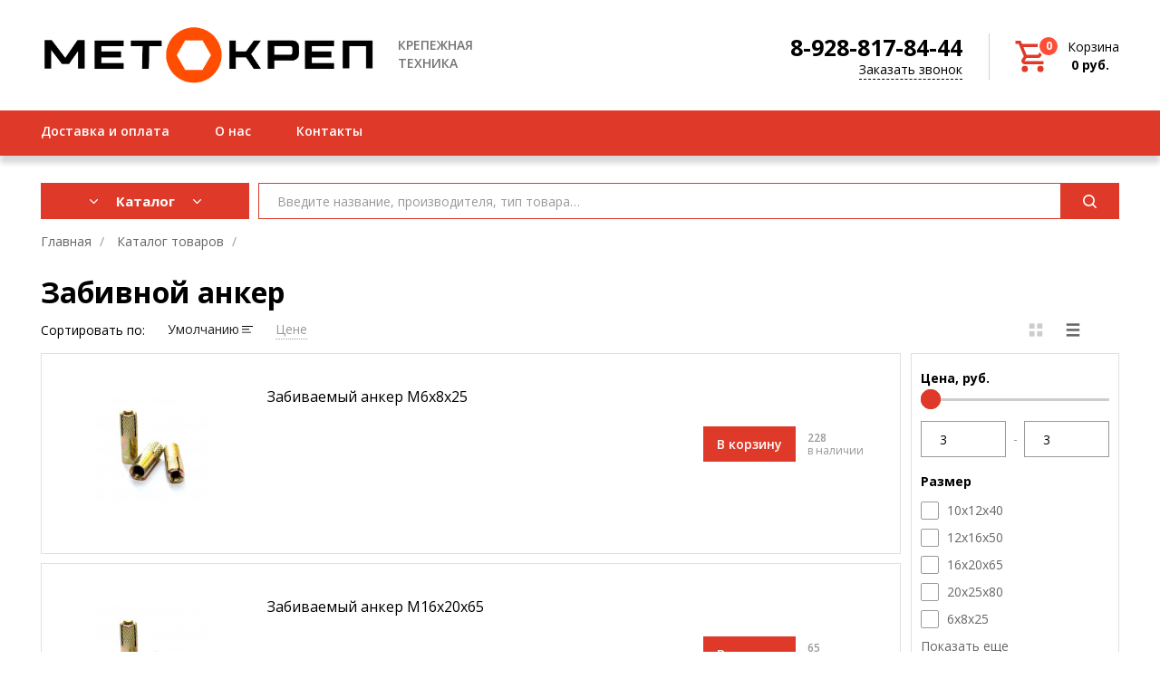

--- FILE ---
content_type: text/html; charset=UTF-8
request_url: https://metokrep.ru/catalog/zabivnoy_anker/
body_size: 24922
content:
<!DOCTYPE html>
<html lang="ru">
<head>
    <title>Забивной анкер по низким ценам купить в Пятигорске в Метокреп</title>

        <link rel="icon" type="image/svg+xml" href="/local/templates/tm_metokrep/favicon.svg"/>
        <link rel="apple-touch-icon" sizes="57x57" href="/local/templates/tm_metokrep/images/favicon.svg"/>
        <link rel="apple-touch-icon" sizes="114x114" href="/local/templates/tm_metokrep/images/favicon.svg"/>
        <link rel="apple-touch-icon" sizes="72x72" href="/local/templates/tm_metokrep/images/favicon.svg"/>
        <link rel="apple-touch-icon" sizes="144x144" href="/local/templates/tm_metokrep/images/favicon.svg"/>

    <!-- IE Support     "IE=edge","IE=11","IE=10","IE=9","IE=8"     ============================================ -->
    <meta http-equiv="X-UA-Compatible" content="IE=edge"/>
    <!-- Mobile specific metas     ============================================ -->
    <meta name="viewport" content="width=device-width, initial-scale=1.0, maximum-scale=1.0, user-scalable=no"/>
    <!-- Disable conversion of telephone numbers     ============================================ -->
    <meta name="format-detection" content="telephone=no"/>


    <!-- Include Fonts (Icons)     ============================================ -->
    <link href="https://fonts.googleapis.com/css?family=Open+Sans:300,300i,400,400i,600,600i,700,700i,800,800i&display=swap&subset=cyrillic"
          rel="stylesheet">
    <link href="https://fonts.googleapis.com/css?family=PT+Sans:400,400i,700,700i&display=swap&subset=cyrillic"
          rel="stylesheet">
    <link href="https://maxcdn.bootstrapcdn.com/font-awesome/4.5.0/css/font-awesome.min.css" type="text/css"
          rel="stylesheet"/>
    <!-- Include Libs CSS     ============================================ -->
    <meta http-equiv="Content-Type" content="text/html; charset=UTF-8" />
<meta name="keywords" content="анкер забивной, анкер забивной цена, анкеры забивные купить, забивные анкера +для бетона, забиваемый анкер, забиваемый анкер цена" />
<meta name="description" content="Купить забивной анкер в Пятигорске по низким ценам удобно в интернет-магазине Метокреп. Оплата при получении наличными или картой. " />
<link href="/local/templates/tm_metokrep/components/bitrix/system.pagenavigation/pagination/style.css?16633304661388" type="text/css"  rel="stylesheet" />
<link href="/local/templates/tm_metokrep/css/reset.css?16630550871012" type="text/css"  data-template-style="true"  rel="stylesheet" />
<link href="/local/templates/tm_metokrep/css/bootstrap.css?166305508754814" type="text/css"  data-template-style="true"  rel="stylesheet" />
<link href="/local/templates/tm_metokrep/css/animate.css?166305508773597" type="text/css"  data-template-style="true"  rel="stylesheet" />
<link href="/local/templates/tm_metokrep/plugins/owl.carousel/assets/owl.carousel.min.css?16630550873351" type="text/css"  data-template-style="true"  rel="stylesheet" />
<link href="/local/templates/tm_metokrep/plugins/formstyler/jquery.formstyler.css?16630550872175" type="text/css"  data-template-style="true"  rel="stylesheet" />
<link href="/local/templates/tm_metokrep/plugins/slick/slick.css?16630550871776" type="text/css"  data-template-style="true"  rel="stylesheet" />
<link href="/local/templates/tm_metokrep/plugins/magnific-popup/magnific-popup.min.css?16630550875207" type="text/css"  data-template-style="true"  rel="stylesheet" />
<link href="/local/templates/tm_metokrep/plugins/ion.rangeSlider/css/ion.rangeSlider.min.css?166305508711084" type="text/css"  data-template-style="true"  rel="stylesheet" />
<link href="/local/templates/tm_metokrep/plugins/datepicker/jquery-ui.min.css?166305508719592" type="text/css"  data-template-style="true"  rel="stylesheet" />
<link href="/local/templates/tm_metokrep/plugins/jquery-alerts/jquery-alerts.min.css?166305508722538" type="text/css"  data-template-style="true"  rel="stylesheet" />
<link href="/local/templates/tm_metokrep/css/style.css?1749482992104523" type="text/css"  data-template-style="true"  rel="stylesheet" />
<link href="/local/templates/tm_metokrep/css/responsive.css?167170080730482" type="text/css"  data-template-style="true"  rel="stylesheet" />
<link href="/bitrix/templates/tm_misterprof_4/js/anythingslider/slider.css?15885880055127" type="text/css"  data-template-style="true"  rel="stylesheet" />
<link href="/bitrix/components/SRLab/city.select/templates/.default/style.css?16759397471120" type="text/css"  data-template-style="true"  rel="stylesheet" />
<link href="/local/templates/tm_metokrep/components/altop/search.title/sr_template1/style.css?1724944542101" type="text/css"  data-template-style="true"  rel="stylesheet" />
<link href="/bitrix/components/altop/ask.price/templates/.default/style.css?15885880803555" type="text/css"  data-template-style="true"  rel="stylesheet" />
<link href="/bitrix/components/altop/ask.price/templates/order/style.css?15885880803427" type="text/css"  data-template-style="true"  rel="stylesheet" />
<link href="/bitrix/components/altop/buy.one.click/templates/.default/style.css?15885880803364" type="text/css"  data-template-style="true"  rel="stylesheet" />
<link href="/local/templates/tm_metokrep/styles.css?16672931323019" type="text/css"  data-template-style="true"  rel="stylesheet" />
<link href="/local/templates/tm_metokrep/template_styles.css?17416821003088" type="text/css"  data-template-style="true"  rel="stylesheet" />
<script>if(!window.BX)window.BX={};if(!window.BX.message)window.BX.message=function(mess){if(typeof mess==='object'){for(let i in mess) {BX.message[i]=mess[i];} return true;}};</script>
<script>(window.BX||top.BX).message({"JS_CORE_LOADING":"Загрузка...","JS_CORE_NO_DATA":"- Нет данных -","JS_CORE_WINDOW_CLOSE":"Закрыть","JS_CORE_WINDOW_EXPAND":"Развернуть","JS_CORE_WINDOW_NARROW":"Свернуть в окно","JS_CORE_WINDOW_SAVE":"Сохранить","JS_CORE_WINDOW_CANCEL":"Отменить","JS_CORE_WINDOW_CONTINUE":"Продолжить","JS_CORE_H":"ч","JS_CORE_M":"м","JS_CORE_S":"с","JSADM_AI_HIDE_EXTRA":"Скрыть лишние","JSADM_AI_ALL_NOTIF":"Показать все","JSADM_AUTH_REQ":"Требуется авторизация!","JS_CORE_WINDOW_AUTH":"Войти","JS_CORE_IMAGE_FULL":"Полный размер"});</script>

<script src="/bitrix/js/main/core/core.js?1767692582511455"></script>

<script>BX.Runtime.registerExtension({"name":"main.core","namespace":"BX","loaded":true});</script>
<script>BX.setJSList(["\/bitrix\/js\/main\/core\/core_ajax.js","\/bitrix\/js\/main\/core\/core_promise.js","\/bitrix\/js\/main\/polyfill\/promise\/js\/promise.js","\/bitrix\/js\/main\/loadext\/loadext.js","\/bitrix\/js\/main\/loadext\/extension.js","\/bitrix\/js\/main\/polyfill\/promise\/js\/promise.js","\/bitrix\/js\/main\/polyfill\/find\/js\/find.js","\/bitrix\/js\/main\/polyfill\/includes\/js\/includes.js","\/bitrix\/js\/main\/polyfill\/matches\/js\/matches.js","\/bitrix\/js\/ui\/polyfill\/closest\/js\/closest.js","\/bitrix\/js\/main\/polyfill\/fill\/main.polyfill.fill.js","\/bitrix\/js\/main\/polyfill\/find\/js\/find.js","\/bitrix\/js\/main\/polyfill\/matches\/js\/matches.js","\/bitrix\/js\/main\/polyfill\/core\/dist\/polyfill.bundle.js","\/bitrix\/js\/main\/core\/core.js","\/bitrix\/js\/main\/polyfill\/intersectionobserver\/js\/intersectionobserver.js","\/bitrix\/js\/main\/lazyload\/dist\/lazyload.bundle.js","\/bitrix\/js\/main\/polyfill\/core\/dist\/polyfill.bundle.js","\/bitrix\/js\/main\/parambag\/dist\/parambag.bundle.js"]);
</script>
<script>BX.Runtime.registerExtension({"name":"pull.protobuf","namespace":"BX","loaded":true});</script>
<script>BX.Runtime.registerExtension({"name":"rest.client","namespace":"window","loaded":true});</script>
<script>(window.BX||top.BX).message({"pull_server_enabled":"N","pull_config_timestamp":0,"shared_worker_allowed":"Y","pull_guest_mode":"N","pull_guest_user_id":0,"pull_worker_mtime":1767692044});(window.BX||top.BX).message({"PULL_OLD_REVISION":"Для продолжения корректной работы с сайтом необходимо перезагрузить страницу."});</script>
<script>BX.Runtime.registerExtension({"name":"pull.client","namespace":"BX","loaded":true});</script>
<script>BX.Runtime.registerExtension({"name":"pull","namespace":"window","loaded":true});</script>
<script>BX.Runtime.registerExtension({"name":"jquery","namespace":"window","loaded":true});</script>
<script>BX.Runtime.registerExtension({"name":"fx","namespace":"window","loaded":true});</script>
<script>(window.BX||top.BX).message({"LANGUAGE_ID":"ru","FORMAT_DATE":"DD.MM.YYYY","FORMAT_DATETIME":"DD.MM.YYYY HH:MI:SS","COOKIE_PREFIX":"BITRIX_SM","SERVER_TZ_OFFSET":"10800","UTF_MODE":"Y","SITE_ID":"s5","SITE_DIR":"\/","USER_ID":"","SERVER_TIME":1768967767,"USER_TZ_OFFSET":0,"USER_TZ_AUTO":"Y","bitrix_sessid":"489f461054fa985e6d8ddd5abf6e3520"});</script>


<script src="/bitrix/js/pull/protobuf/protobuf.js?1624368079274055"></script>
<script src="/bitrix/js/pull/protobuf/model.js?162436807970928"></script>
<script src="/bitrix/js/rest/client/rest.client.js?162437005217414"></script>
<script src="/bitrix/js/pull/client/pull.client.js?176769204583861"></script>
<script src="/bitrix/js/main/jquery/jquery-1.12.4.min.js?176769029797163"></script>
<script src="/bitrix/js/main/core/core_fx.js?158858807616888"></script>
<script src="/bitrix/js/sng.up/script-up.js?15885880681026"></script>
<script>
					(function () {
						"use strict";

						var counter = function ()
						{
							var cookie = (function (name) {
								var parts = ("; " + document.cookie).split("; " + name + "=");
								if (parts.length == 2) {
									try {return JSON.parse(decodeURIComponent(parts.pop().split(";").shift()));}
									catch (e) {}
								}
							})("BITRIX_CONVERSION_CONTEXT_s5");

							if (cookie && cookie.EXPIRE >= BX.message("SERVER_TIME"))
								return;

							var request = new XMLHttpRequest();
							request.open("POST", "/bitrix/tools/conversion/ajax_counter.php", true);
							request.setRequestHeader("Content-type", "application/x-www-form-urlencoded");
							request.send(
								"SITE_ID="+encodeURIComponent("s5")+
								"&sessid="+encodeURIComponent(BX.bitrix_sessid())+
								"&HTTP_REFERER="+encodeURIComponent(document.referrer)
							);
						};

						if (window.frameRequestStart === true)
							BX.addCustomEvent("onFrameDataReceived", counter);
						else
							BX.ready(counter);
					})();
				</script>
<script>sng_up_button_opacity='1';sng_up_button_width='';sng_up_button='/bitrix/images/sng.up/up1.png'; sng_up_position ='right';sng_up_position_indent_x = '20';sng_up_position_indent_y = '55'</script>
<link href='/bitrix/js/sng.up/style-up.css' type='text/css' rel='stylesheet' />



<script src="/local/templates/tm_metokrep/plugins/modernizr.js?166305508710213"></script>
<script src="/local/templates/tm_metokrep/plugins/owl.carousel/owl.carousel.min.js?166305508744342"></script>
<script src="/local/templates/tm_metokrep/plugins/formstyler/jquery.formstyler.min.js?166305508718037"></script>
<script src="/local/templates/tm_metokrep/plugins/jq-stars/stars.min.js?16630550871233"></script>
<script src="/local/templates/tm_metokrep/plugins/slick/slick.js?166305508788955"></script>
<script src="/local/templates/tm_metokrep/plugins/ion.rangeSlider/js/ion.rangeSlider.min.js?166305508741127"></script>
<script src="/local/templates/tm_metokrep/plugins/magnific-popup/jquery.magnific-popup.min.js?166305508720087"></script>
<script src="/local/templates/tm_metokrep/plugins/inputmask/inputmask.js?1663055087106263"></script>
<script src="/local/templates/tm_metokrep/plugins/inputmask/jquery.inputmask.js?16630550872941"></script>
<script src="/local/templates/tm_metokrep/plugins/inputmask/inputmask.phone.extensions.js?16630550872298"></script>
<script src="/local/templates/tm_metokrep/plugins/datepicker/jquery-ui.min.js?166305508736675"></script>
<script src="/local/templates/tm_metokrep/plugins/datepicker/datepicker-ru.js?16630550871381"></script>
<script src="/local/templates/tm_metokrep/plugins/jquery-alerts/jquery-alerts.min.js?166305508727896"></script>
<script src="/local/templates/tm_metokrep/js/jquery.mask.min.js?16630550878185"></script>
<script src="/local/templates/tm_metokrep/plugins/validate/jquery.validate.min.js?166305508724376"></script>
<script src="/local/templates/tm_metokrep/plugins/validate/loc/messages_ru.js?16630550871857"></script>
<script src="/local/templates/tm_metokrep/js/jquery.cookie.js?16630550873095"></script>
<script src="/local/templates/tm_metokrep/js/script.init.js?166305508711444"></script>
<script src="/local/templates/tm_metokrep/js/script.core.js?166305508710255"></script>
<script src="/local/templates/tm_metokrep/script.js?174162614222389"></script>
<script src="/bitrix/components/SRLab/city.select/templates/.default/script.js?1641896219839"></script>
<script src="/local/templates/tm_metokrep/components/bitrix/sale.basket.basket.line/.default/script.js?16630550891602"></script>
<script src="/bitrix/components/altop/search.title/script.js?15885880808506"></script>
<script src="/local/templates/tm_metokrep/components/altop/search.title/sr_template1/script.js?166305508817312"></script>
<script src="/bitrix/components/altop/ask.price/templates/.default/script.js?1588588080827"></script>
<script src="/bitrix/components/altop/ask.price/templates/order/script.js?1588588080788"></script>
<script src="/bitrix/components/altop/buy.one.click/templates/.default/script.js?15885880801788"></script>
<script src="/local/templates/tm_metokrep/components/bitrix/catalog/products_2/bitrix/catalog.smart.filter/elektro/script.js?166305510420377"></script>
<script src="/local/templates/tm_metokrep/components/bitrix/catalog.section/default_new/script.js?166305511018938"></script>

    <!-- Global site
     tag (gtag.js) - Google Ads: 605040399
    <script async src="https://www.googletagmanager.com/gtag/js?id=AW-605040399"></script>
    <script>
        window.dataLayer = window.dataLayer || [];

        function gtag() {
            dataLayer.push(arguments);
        }

        gtag('js', new Date());

        gtag('config', 'AW-605040399');
    </script>
    -->
</head>
<body itemscope itemtype="http://schema.org/WebPage" class="">


<div class="bx-panel">
    </div>


<!--[if lte IE 9]>
<div class="browse-happy"><h3>You are using an <strong>outdated</strong> browser. Please<a
        href="http://browsehappy.com/">upgrade your browser</a> to improve your experience.</h3></div><![end if]-->
<div class="page_wrap">
    <div class="overlay"></div>
    <!-- Preloader Start     ============================================ -->
    <div id="page-preloader">
        <div class="preloader sk-three-bounce">
            <div class="sk-bounce-1 sk-child"></div>
            <div class="sk-bounce-2 sk-child"></div>
            <div class="sk-bounce-3 sk-child"></div>
        </div>
    </div>
    <!-- Preloader End       ============================================ -->

    <!-- Header Start     ============================================ -->
    <header class="header" id="header">
        <div class="header_top_mob hide_576">
            <div class="js-menu-btn menu_btn">
                <!-- <svg version="1.1" id="Layer_1" fill="#000" xmlns="http://www.w3.org/2000/svg" xmlns:xlink="http://www.w3.org/1999/xlink" x="0px" y="0px" viewBox="0 0 228 150" style="enable-background:new 0 0 228 150;" xml:space="preserve">
                    <g>
                        <path d="M228.3,136.4c0,7-5.7,12.7-12.7,12.7H13.7c-7,0-12.7-5.7-12.7-12.7s5.7-12.7,12.7-12.7h201.8 C222.6,123.6,228.3,129.4,228.3,136.4z M228.3,75c0,7-5.7,12.7-12.7,12.7H13.7C6.7,87.7,1,82,1,75c0-7,5.7-12.7,12.7-12.7h201.8 C222.6,62.3,228.3,68,228.3,75z M228.3,13.6c0,7-5.7,12.7-12.7,12.7H13.7C6.7,26.4,1,20.7,1,13.6c0-7,5.7-12.7,12.7-12.7h201.8 C222.6,0.9,228.3,6.6,228.3,13.6z"
                        /> </g>
                </svg> -->
                <svg xmlns="http://www.w3.org/2000/svg" width="28" height="16" viewBox="0 0 28 16">
                    <g>
                        <g>
                            <path fill="none" stroke="#fff" stroke-miterlimit="50" stroke-width="2" d="M0 15h27.65"/>
                        </g>
                        <g>
                            <path fill="none" stroke="#fff" stroke-miterlimit="50" stroke-width="2" d="M0 8h27.65"/>
                        </g>
                        <g>
                            <path fill="none" stroke="#fff" stroke-miterlimit="50" stroke-width="2" d="M0 1h27.65"/>
                        </g>
                    </g>
                </svg>
            </div>
                <div class="header__mobile-city-select">
                    <div class="sr-city-select" data-sr-city-select-element>
    <div class="sr-city-select__inner">
        <span class="sr-city-select__current-city-label">Ваш город:</span>
        <button class="sr-city-select__toggle-btn"
                data-sr-city-select-toggle-btn></button>
    </div>
    <div class="sr-city-select__drop" data-sr-city-select-drop>
        <div class="sr-city-select__list-label">Выберите город:</div>
        <div class="sr-city-select__city-list">
                                                <a href="//misterprof.ru" title="Ростов-на-Дону">Ростов-на-Дону</a>
                                                                <a href="//stavropol.misterprof.ru" title="Ставрополь">Ставрополь</a>
                                                                <a href="//akvist.ru" title=""></a>
                                                                <div></div>
                                                                <a href="//pyatigorsk.misterprof.ru" title="Пятигорск">Пятигорск</a>
                                    </div>
    </div>
</div>
                </div>
                    </div>
        <div class="header_top">
            <div class="container">
                <div class="header_left">
                    <div class="logo_box">
                        <a class="logo" href="/">
                            <img src="/local/templates/tm_metokrep/images/logo_meto.png" alt=""/>
                        </a>
                        <div class="logo_descr">Крепежная<br />техника</div>
                    </div>
                        <div class="header__city-select">
                                                    </div>
                </div>
                <div class="header_right">
                    <div class="header_right_it1">
                        <div class="header_time hide_575"></div>
                                                                                    <a href="tel:8-928-817-84-44" class="header_tel">8-928-817-84-44</a>
                                                                            <a href="#callback-modal" class="header_call open-popup-link">Заказать звонок</a>
                    </div>
                    
<script type="text/javascript">
	var cart_line1 = new BitrixSmallCart;
</script>

<div class="header_right_it2 cart_line" id="cart_line1">
    <!--'start_frame_cache_cart_line'-->

<a class="cart header_basket" href="/personal/cart/" title="Моя корзина" rel="nofollow">
    <span class="header_basket_icon type2">
        <svg xmlns="http://www.w3.org/2000/svg" width="35" height="35" viewBox="0 0 35 35"><g><g><path d="M28.094 27.68a3.47 3.47 0 0 0-3.46 3.461 3.47 3.47 0 0 0 3.46 3.46 3.47 3.47 0 0 0 3.46-3.46 3.47 3.47 0 0 0-3.46-3.46zm-17.3 0a3.47 3.47 0 0 0-3.46 3.461 3.47 3.47 0 0 0 3.46 3.46 3.47 3.47 0 0 0 3.46-3.46 3.47 3.47 0 0 0-3.46-3.46zm-1.6-20.76h21.149l-4.8 8.65h-12.76zM6.294 0L.413.043v3.46h3.59l5.71 13.668-2.077 3.33c-.692 1.125-.735 2.509-.086 3.633.648 1.125 1.816 1.86 3.157 1.86h20.847v-3.46H10.707l-.13-.216 2.033-3.244h12.932A3.49 3.49 0 0 0 28.57 17.3l6.228-11.246a1.761 1.761 0 0 0 0-1.73 1.744 1.744 0 0 0-1.514-.865H7.766z"/></g></g></svg>
        <span class="qnt">0</span>
    </span>
    <span class="header_basket_text">
        <span>Корзина</span>
        <span class="header_basket_price" >
            <span class="sum" data-sum="0" data-separator=" " data-decimal="0" data-dec-point=",">
                <span class="cartCounter">
                    0                </span>
                <span class="curr">
                      руб.                </span>
            </span>
        </span>
    </span>
</a>

<!--'end_frame_cache_cart_line'--></div>


<script type="text/javascript">
	cart_line1.siteId       = "s5";
	cart_line1.cartId       = "cart_line1";
	cart_line1.ajaxPath     = "/bitrix/components/bitrix/sale.basket.basket.line/ajax.php";	
	cart_line1.templateName = ".default";
	cart_line1.arParams     =  {'PATH_TO_BASKET':'/personal/cart/','PATH_TO_ORDER':'/personal/order/make/','COUNT_DISCOUNT_4_ALL_QUANTITY':'N','CACHE_TYPE':'A','HIDE_ON_BASKET_PAGES':'Y','SHOW_NUM_PRODUCTS':'Y','SHOW_TOTAL_PRICE':'Y','SHOW_EMPTY_VALUES':'Y','SHOW_PERSONAL_LINK':'N','PATH_TO_PERSONAL':'/personal/','SHOW_AUTHOR':'N','SHOW_REGISTRATION':'N','PATH_TO_REGISTER':'/login/','PATH_TO_AUTHORIZE':'/login/','PATH_TO_PROFILE':'/personal/','SHOW_PRODUCTS':'N','SHOW_DELAY':'Y','SHOW_NOTAVAIL':'Y','SHOW_IMAGE':'Y','SHOW_PRICE':'Y','SHOW_SUMMARY':'Y','POSITION_FIXED':'N','POSITION_VERTICAL':'top','POSITION_HORIZONTAL':'right','MAX_IMAGE_SIZE':'70','AJAX':'N','~PATH_TO_BASKET':'/personal/cart/','~PATH_TO_ORDER':'/personal/order/make/','~COUNT_DISCOUNT_4_ALL_QUANTITY':'N','~CACHE_TYPE':'A','~HIDE_ON_BASKET_PAGES':'Y','~SHOW_NUM_PRODUCTS':'Y','~SHOW_TOTAL_PRICE':'Y','~SHOW_EMPTY_VALUES':'Y','~SHOW_PERSONAL_LINK':'N','~PATH_TO_PERSONAL':'/personal/','~SHOW_AUTHOR':'N','~SHOW_REGISTRATION':'N','~PATH_TO_REGISTER':'/login/','~PATH_TO_AUTHORIZE':'/login/','~PATH_TO_PROFILE':'/personal/','~SHOW_PRODUCTS':'N','~SHOW_DELAY':'Y','~SHOW_NOTAVAIL':'Y','~SHOW_IMAGE':'Y','~SHOW_PRICE':'Y','~SHOW_SUMMARY':'Y','~POSITION_FIXED':'N','~POSITION_VERTICAL':'top','~POSITION_HORIZONTAL':'right','~MAX_IMAGE_SIZE':'70','~AJAX':'N','cartId':'cart_line1'};
	cart_line1.activate();
</script>
                </div>
            </div>
        </div>
        <div class="header_bottom">
            <div class="container">
                <nav class="navigation_menu">
                    <div class="js-close-btn close_btn hide_576">
                        <!-- <svg xmlns="http://www.w3.org/2000/svg" fill="#fff" viewBox="0 0 15.56 15.562">
                            <path id="close" class="cls-1" d="M1757.78,393.636L1751.41,400l6.37,6.364-1.24,1.237-6.36-6.364-6.54,6.541-1.42-1.414,6.54-6.541-6.36-6.364,1.24-1.237,6.36,6.364,6.36-6.364Z" transform="translate(-1742.22 -392.219)"
                            />
                        </svg> -->
                        <svg xmlns="http://www.w3.org/2000/svg" width="11" height="18" viewBox="0 0 11 18">
                            <g>
                                <g>
                                    <path fill="none" stroke="#fff" stroke-linecap="square" stroke-miterlimit="50"
                                          stroke-width="2" d="M8.868 1.469v0l-7.26 7.26v0l7.26 7.261v0"/>
                                </g>
                            </g>
                        </svg>
                    </div>
                    <!--<a class="lk_link hide_576" href="#"><i><img src="/local/templates/tm_metokrep/images/icons/lk-icon.png" alt=""></i><span>Войти</span></a>-->

                    <!-- Top menu -->
                    	<menu class="menu">
		
			
																		<li class="menu_item "><a href="/payment/" class="menu_link"><span>Доставка и оплата</span></a></li>
												
			
		
			
																		<li class="menu_item "><a href="/about/" class="menu_link"><span>О нас</span></a></li>
												
			
		
			
																		<li class="menu_item "><a href="/about/contacts/" class="menu_link"><span>Контакты</span></a></li>
												
			
		
			</menu>

                </nav>
                <!--<a class="lk_link hide_575" href="/personal">
                    <i><img src="/local/templates/tm_metokrep/images/icons/lk-icon.png" alt=""></i>
                    <span>Войти</span>
                </a>-->
            </div>
        </div>


        <div class="header_top type2 top_lock_section">
            <div class="container">
                <div class="header_left">
                    <div class="logo_box">
                        <a class="logo" href="/">
                            <img src="/local/templates/tm_metokrep/images/logo_meto.png" alt="">
                        </a>
                        <!-- <div class="logo_descr">Отделочные строительные материалы</div> -->
                    </div>

                    <form class="header-search" action="/catalog/">
                        <div class="form_row">
                            <input class="header-search-input form_input" name="q" id="title-search-input2" type="text"
                                   placeholder="Введите название, производителя, тип товара…">
                            <button class="header-search-btn" type="submit" name="submit"><img
                                        src="/local/templates/tm_metokrep/images/icons/loup.svg" alt=""></button>
                        </div>
                    </form>
                </div>
                <div class="header_right">
                    <div class="header_right_it1">
                        <a href="#" class="header_tel">8-928-817-84-44</a>
                        <a href="#callback-modal" class="header_call open-popup-link">Заказать звонок</a>
                    </div>
                    
<script type="text/javascript">
	var cart_line2 = new BitrixSmallCart;
</script>

<div class="header_right_it2 cart_line" id="cart_line2">
    

<a class="cart header_basket" href="/personal/cart/" title="Моя корзина" rel="nofollow">
    <span class="header_basket_icon type2">
        <svg xmlns="http://www.w3.org/2000/svg" width="35" height="35" viewBox="0 0 35 35"><g><g><path d="M28.094 27.68a3.47 3.47 0 0 0-3.46 3.461 3.47 3.47 0 0 0 3.46 3.46 3.47 3.47 0 0 0 3.46-3.46 3.47 3.47 0 0 0-3.46-3.46zm-17.3 0a3.47 3.47 0 0 0-3.46 3.461 3.47 3.47 0 0 0 3.46 3.46 3.47 3.47 0 0 0 3.46-3.46 3.47 3.47 0 0 0-3.46-3.46zm-1.6-20.76h21.149l-4.8 8.65h-12.76zM6.294 0L.413.043v3.46h3.59l5.71 13.668-2.077 3.33c-.692 1.125-.735 2.509-.086 3.633.648 1.125 1.816 1.86 3.157 1.86h20.847v-3.46H10.707l-.13-.216 2.033-3.244h12.932A3.49 3.49 0 0 0 28.57 17.3l6.228-11.246a1.761 1.761 0 0 0 0-1.73 1.744 1.744 0 0 0-1.514-.865H7.766z"/></g></g></svg>
        <span class="qnt">0</span>
    </span>
    <span class="header_basket_text">
        <span>Корзина</span>
        <span class="header_basket_price" >
            <span class="sum" data-sum="0" data-separator=" " data-decimal="0" data-dec-point=",">
                <span class="cartCounter">
                    0                </span>
                <span class="curr">
                      руб.                </span>
            </span>
        </span>
    </span>
</a>

</div>


<script type="text/javascript">
	cart_line2.siteId       = "s5";
	cart_line2.cartId       = "cart_line2";
	cart_line2.ajaxPath     = "/bitrix/components/bitrix/sale.basket.basket.line/ajax.php";	
	cart_line2.templateName = ".default";
	cart_line2.arParams     =  {'PATH_TO_BASKET':'/personal/cart/','PATH_TO_ORDER':'/personal/order/make/','COUNT_DISCOUNT_4_ALL_QUANTITY':'N','CACHE_TYPE':'A','HIDE_ON_BASKET_PAGES':'Y','SHOW_NUM_PRODUCTS':'Y','SHOW_TOTAL_PRICE':'Y','SHOW_EMPTY_VALUES':'Y','SHOW_PERSONAL_LINK':'N','PATH_TO_PERSONAL':'/personal/','SHOW_AUTHOR':'N','SHOW_REGISTRATION':'N','PATH_TO_REGISTER':'/login/','PATH_TO_AUTHORIZE':'/login/','PATH_TO_PROFILE':'/personal/','SHOW_PRODUCTS':'N','SHOW_DELAY':'Y','SHOW_NOTAVAIL':'Y','SHOW_IMAGE':'Y','SHOW_PRICE':'Y','SHOW_SUMMARY':'Y','POSITION_FIXED':'N','POSITION_VERTICAL':'top','POSITION_HORIZONTAL':'right','MAX_IMAGE_SIZE':'70','AJAX':'N','~PATH_TO_BASKET':'/personal/cart/','~PATH_TO_ORDER':'/personal/order/make/','~COUNT_DISCOUNT_4_ALL_QUANTITY':'N','~CACHE_TYPE':'A','~HIDE_ON_BASKET_PAGES':'Y','~SHOW_NUM_PRODUCTS':'Y','~SHOW_TOTAL_PRICE':'Y','~SHOW_EMPTY_VALUES':'Y','~SHOW_PERSONAL_LINK':'N','~PATH_TO_PERSONAL':'/personal/','~SHOW_AUTHOR':'N','~SHOW_REGISTRATION':'N','~PATH_TO_REGISTER':'/login/','~PATH_TO_AUTHORIZE':'/login/','~PATH_TO_PROFILE':'/personal/','~SHOW_PRODUCTS':'N','~SHOW_DELAY':'Y','~SHOW_NOTAVAIL':'Y','~SHOW_IMAGE':'Y','~SHOW_PRICE':'Y','~SHOW_SUMMARY':'Y','~POSITION_FIXED':'N','~POSITION_VERTICAL':'top','~POSITION_HORIZONTAL':'right','~MAX_IMAGE_SIZE':'70','~AJAX':'N','cartId':'cart_line2'};
	cart_line2.activate();
</script>
                    <div class="js-menu-btn menu_btn hide_576">
                        <svg version="1.1" id="Layer_1" fill="#000" xmlns="http://www.w3.org/2000/svg"
                             xmlns:xlink="http://www.w3.org/1999/xlink" x="0px" y="0px" viewBox="0 0 228 150"
                             style="enable-background:new 0 0 228 150;" xml:space="preserve">
                                    <g>
                                        <path d="M228.3,136.4c0,7-5.7,12.7-12.7,12.7H13.7c-7,0-12.7-5.7-12.7-12.7s5.7-12.7,12.7-12.7h201.8 C222.6,123.6,228.3,129.4,228.3,136.4z M228.3,75c0,7-5.7,12.7-12.7,12.7H13.7C6.7,87.7,1,82,1,75c0-7,5.7-12.7,12.7-12.7h201.8 C222.6,62.3,228.3,68,228.3,75z M228.3,13.6c0,7-5.7,12.7-12.7,12.7H13.7C6.7,26.4,1,20.7,1,13.6c0-7,5.7-12.7,12.7-12.7h201.8 C222.6,0.9,228.3,6.6,228.3,13.6z"></path>
                                    </g>
                                </svg>
                    </div>
                </div>
            </div>
        </div>

    </header>
    <!-- Header End       ============================================ -->
    <!-- Content Start     ============================================ -->
    <main id="content">

        <section class="section_box">
            <div class="container">

                                    <div class="row">
    <div class="col-lg-9">
        <div class="ml-60">
            <!-- Serach -->



    
    <div id="altop_search">
        <form class="form_search" action="/catalog/">
            <input class="form_input" type="text" name="q" id="title-search-input" placeholder="Введите название, производителя, тип товара…">
            <button class="search_btn" type="submit" name="submit"></button>
        </form>
    </div>




<script type="text/javascript">
	var jsControl = new JCTitleSearch({
		'WAIT_IMAGE': '/bitrix/themes/.default/images/wait.gif',
		'AJAX_PAGE' : '/catalog/zabivnoy_anker/',
		'CONTAINER_ID': 'altop_search',
		'INPUT_ID': 'title-search-input',
		'MIN_QUERY_LEN': 3
	});
</script>
        </div>
    </div>
    <div class="col-lg-3 order-lg-first">
        <aside class="aside_box">
            <div class="js-accordion toggle ">
    <div class="accordion_box js-accordion_box">
        <div class="accordion_head js-accordion_head"><!-- <span>Каталог товаров</span>  -->
          <span>Каталог</span></div>
        <div class="accordion_content js-accordion_content">
            <div class="orange_box">

                <!-- Catalog menu -->
                


<div class="title6 mb8 mb20_991">Каталог товаров</div>
<ul class="ul_list bdt_991">

                    <li id="id0">
                <a href="/catalog/krepezh/" class="">Крепеж</a>
                <div class="catalog-section-childs">
            
            <a href="/catalog/ankernaya_tekhnika/" class="catalog-section-childs_a">
					<span class="child">
						<span class="image">
							                                <img src="/media/iblock/257/od8zyyttsr9ji4exvolsa9yvyvkclc12.png" width="50" height="50" alt="Анкерная техника" />
                            						</span>
						<span class="text">Анкерная техника</span>
					</span>
            </a>

        
            <a href="/catalog/gvozdi/" class="catalog-section-childs_a">
					<span class="child">
						<span class="image">
							                                <img src="/media/iblock/7fe/zz6j8qju9rl685j2g68v4ypw98vo364d.png" width="50" height="50" alt="Гвозди" />
                            						</span>
						<span class="text">Гвозди</span>
					</span>
            </a>

        
            <a href="/catalog/gruzovoy_krepezh_takelazh/" class="catalog-section-childs_a">
					<span class="child">
						<span class="image">
							                                <img src="/media/iblock/cb4/rwz5wo7vn15kxqvfxz768v3yd2hq1ra2.png" width="50" height="50" alt="Грузовой крепеж (такелаж)" />
                            						</span>
						<span class="text">Грузовой крепеж (такелаж)</span>
					</span>
            </a>

        
            <a href="/catalog/dyubelya_i_dyubel_gvozdi/" class="catalog-section-childs_a">
					<span class="child">
						<span class="image">
							                                <img src="/media/iblock/c61/zs81z13deqs2mg81aq2i4ewmwy5gcqdm.png" width="50" height="50" alt="Дюбеля и дюбель-гвозди" />
                            						</span>
						<span class="text">Дюбеля и дюбель-гвозди</span>
					</span>
            </a>

        
            <a href="/catalog/zaklepki/" class="catalog-section-childs_a">
					<span class="child">
						<span class="image">
							                                <img src="/media/resize_cache/iblock/347/50_50_1/5t0hsvtt190de5yeaqrjdvx33k97d0k8.png" width="50" height="50" alt="Заклепки" />
                            						</span>
						<span class="text">Заклепки</span>
					</span>
            </a>

        
            <a href="/catalog/krab_sistemy_skoba_krepezhnaya/" class="catalog-section-childs_a">
					<span class="child">
						<span class="image">
							                                <img src="/media/iblock/716/9qpzdxvuv5ohdzj9wzibt1zr8oxl3ans.png" width="50" height="50" alt="Краб-системы. Скоба крепежная" />
                            						</span>
						<span class="text">Краб-системы. Скоба крепежная</span>
					</span>
            </a>

        
            <a href="/catalog/krepezh_dlya_sistem_ventilyatsii/" class="catalog-section-childs_a">
					<span class="child">
						<span class="image">
							                                <img src="/media/resize_cache/iblock/a31/50_50_1/buqz8smdk9hilrksua6z6xcx1a0insbb.png" width="44" height="50" alt="Крепеж для систем вентиляции" />
                            						</span>
						<span class="text">Крепеж для систем вентиляции</span>
					</span>
            </a>

        
            <a href="/catalog/mebelnyy_krepezh/" class="catalog-section-childs_a">
					<span class="child">
						<span class="image">
							                                <img src="/media/resize_cache/iblock/e6c/50_50_1/kn1jox5ze0q7hs8wsbewv2gtw0preldk.png" width="50" height="50" alt="Мебельный крепеж" />
                            						</span>
						<span class="text">Мебельный крепеж</span>
					</span>
            </a>

        
            <a href="/catalog/metricheskiy_krepezh/" class="catalog-section-childs_a">
					<span class="child">
						<span class="image">
							                                <img src="/media/iblock/887/2jipzbzarey9qshxp3z1622m4yvxwehl.png" width="50" height="50" alt="Метрический крепеж" />
                            						</span>
						<span class="text">Метрический крепеж</span>
					</span>
            </a>

        
            <a href="/catalog/perforirovannyy_krepezh/" class="catalog-section-childs_a">
					<span class="child">
						<span class="image">
							                                <img src="/media/iblock/ac6/kuyfsahl5vheah9p6baj6w6fwaoq0ib5.png" width="50" height="50" alt="Перфорированный крепеж" />
                            						</span>
						<span class="text">Перфорированный крепеж</span>
					</span>
            </a>

        
            <a href="/catalog/prochiy_krepezh/" class="catalog-section-childs_a">
					<span class="child">
						<span class="image">
							                                <img src="/media/iblock/db3/2cge78lswedfht12xvy1ath0bcsfdko3.png" width="50" height="50" alt="Прочий крепеж" />
                            						</span>
						<span class="text">Прочий крепеж</span>
					</span>
            </a>

        
            <a href="/catalog/mikrokrepezh/" class="catalog-section-childs_a">
					<span class="child">
						<span class="image">
							                                <img src="/media/iblock/1bc/wg1n0irbkjyhvff9y4wwytlz3006rjun.png" width="50" height="50" alt="МикроКрепеж" />
                            						</span>
						<span class="text">МикроКрепеж</span>
					</span>
            </a>

        
            <a href="/catalog/samorezy/" class="catalog-section-childs_a">
					<span class="child">
						<span class="image">
							                                <img src="/media/iblock/235/o21wqj2sqdjqutyum673j5nrz6lqn1ok.png" width="50" height="50" alt="Саморезы" />
                            						</span>
						<span class="text">Саморезы</span>
					</span>
            </a>

        
            <a href="/catalog/elektromontazhnyy_krepezh/" class="catalog-section-childs_a">
					<span class="child">
						<span class="image">
							                                <img src="/media/resize_cache/iblock/50b/50_50_1/7gcx4wngyzg8ypfjpjacyb9gxvwie8ox.png" width="50" height="50" alt="Электромонтажный крепеж" />
                            						</span>
						<span class="text">Электромонтажный крепеж</span>
					</span>
            </a>

        </div></li>                <li id="id15">
                <a href="/catalog/sistemy_khraneniya/" class="">Системы хранения</a>
                <div class="catalog-section-childs">
            
            <a href="/catalog/tool_board/" class="catalog-section-childs_a">
					<span class="child">
						<span class="image">
							                                <img src="/media/resize_cache/iblock/e69/50_50_1/n2vrhtc75ubgr3642k5m7unlhl9mxmov.png" width="50" height="50" alt="Tool Board" />
                            						</span>
						<span class="text">Tool Board</span>
					</span>
            </a>

        
            <a href="/catalog/stellazhi/" class="catalog-section-childs_a">
					<span class="child">
						<span class="image">
							                                <img src="/media/resize_cache/iblock/d52/50_50_1/o1yzdfchd9r5hxgpjuglwkupeqqabdei.png" width="50" height="50" alt="Стеллажи" />
                            						</span>
						<span class="text">Стеллажи</span>
					</span>
            </a>

        
            <a href="/catalog/yashchiki_i_lotki/" class="catalog-section-childs_a">
					<span class="child">
						<span class="image">
							                                <img src="/media/resize_cache/iblock/300/50_50_1/qm9fne1pvv5jik82nhw9scnzorl493p0.png" width="50" height="50" alt="Ящики и Лотки" />
                            						</span>
						<span class="text">Ящики и Лотки</span>
					</span>
            </a>

        </div></li>                <li id="id19">
                <a href="/catalog/ruchnoy_instrument/" class="">Ручной инструмент</a>
                <div class="catalog-section-childs">
            
            <a href="/catalog/boltorezy/" class="catalog-section-childs_a">
					<span class="child">
						<span class="image">
							                                <img src="/media/resize_cache/iblock/018/50_50_1/j0bl6lx3l97ngpr9whx1bpjt33iaz2ta.png" width="49" height="50" alt="Болторезы" />
                            						</span>
						<span class="text">Болторезы</span>
					</span>
            </a>

        
            <a href="/catalog/gaechnye_klyuchi/" class="catalog-section-childs_a">
					<span class="child">
						<span class="image">
							                                <img src="/media/resize_cache/iblock/897/50_50_1/16vmpqzcd6gw0nxowlff1w1m7paw3xes.png" width="50" height="49" alt="Гаечные ключи" />
                            						</span>
						<span class="text">Гаечные ключи</span>
					</span>
            </a>

        
            <a href="/catalog/zaklepochniki/" class="catalog-section-childs_a">
					<span class="child">
						<span class="image">
							                                <img src="/media/resize_cache/iblock/8e3/50_50_1/hgccmu29ts0qmgqo8x8kdcfqusnzkj0b.png" width="49" height="50" alt="Заклепочники" />
                            						</span>
						<span class="text">Заклепочники</span>
					</span>
            </a>

        
            <a href="/catalog/izolenta/" class="catalog-section-childs_a">
					<span class="child">
						<span class="image">
							                                <img src="/media/resize_cache/iblock/b72/50_50_1/ejrwoyoxnf5205f8c0bc7muzorntuy5d.png" width="50" height="49" alt="Изолента" />
                            						</span>
						<span class="text">Изолента</span>
					</span>
            </a>

        
            <a href="/catalog/lezviya/" class="catalog-section-childs_a">
					<span class="child">
						<span class="image">
							                                <img src="/media/resize_cache/iblock/2a2/50_50_1/hoqtvw7zuvpg5vzkrj30pe6h5pr0ftt8.png" width="50" height="49" alt="Лезвия" />
                            						</span>
						<span class="text">Лезвия</span>
					</span>
            </a>

        
            <a href="/catalog/markery_i_karandashi/" class="catalog-section-childs_a">
					<span class="child">
						<span class="image">
							                                <img src="/media/resize_cache/iblock/b09/50_50_1/gf6454gif7shygjtdcmgelftij9w1qv0.png" width="50" height="50" alt="Маркеры и карандаши" />
                            						</span>
						<span class="text">Маркеры и карандаши</span>
					</span>
            </a>

        
            <a href="/catalog/molotki/" class="catalog-section-childs_a">
					<span class="child">
						<span class="image">
							                                <img src="/media/resize_cache/iblock/d63/50_50_1/b20zmlx0g5dho170p031kjb521po3716.png" width="50" height="48" alt="Молотки" />
                            						</span>
						<span class="text">Молотки</span>
					</span>
            </a>

        
            <a href="/catalog/nozhi_i_nozhnitsy/" class="catalog-section-childs_a">
					<span class="child">
						<span class="image">
							                                <img src="/media/resize_cache/iblock/3cb/50_50_1/kum4j38zmr5jkpbo9l4b2wivtk615efw.png" width="50" height="50" alt="Ножи и ножницы" />
                            						</span>
						<span class="text">Ножи и ножницы</span>
					</span>
            </a>

        
            <a href="/catalog/nozhovki_napilniki_pily_polotna/" class="catalog-section-childs_a">
					<span class="child">
						<span class="image">
							                                <img src="/media/resize_cache/iblock/93a/50_50_1/3a9j7fu2njrc1sit46i0kuxpem1tu6ed.png" width="50" height="49" alt="Ножовки, напильники, пилы, полотна" />
                            						</span>
						<span class="text">Ножовки, напильники, пилы, полотна</span>
					</span>
            </a>

        
            <a href="/catalog/otvertki/" class="catalog-section-childs_a">
					<span class="child">
						<span class="image">
							                                <img src="/media/resize_cache/iblock/6b5/50_50_1/k8zyhegow5j8swzas3rp4ykohst1acou.png" width="50" height="50" alt="Отвертки" />
                            						</span>
						<span class="text">Отвертки</span>
					</span>
            </a>

        
            <a href="/catalog/ochki_i_maski_zashchitnye/" class="catalog-section-childs_a">
					<span class="child">
						<span class="image">
							                                <img src="/media/resize_cache/iblock/88a/50_50_1/qbtblmgb62poq1rrb78rif5qmnblvs88.png" width="50" height="49" alt="Очки и маски защитные" />
                            						</span>
						<span class="text">Очки и маски защитные</span>
					</span>
            </a>

        
            <a href="/catalog/perchatki/" class="catalog-section-childs_a">
					<span class="child">
						<span class="image">
							                                <img src="/media/resize_cache/iblock/d06/50_50_1/bm11kjse95d1vupge183emk7alfgxsno.png" width="50" height="50" alt="Перчатки" />
                            						</span>
						<span class="text">Перчатки</span>
					</span>
            </a>

        
            <a href="/catalog/pistolety/" class="catalog-section-childs_a">
					<span class="child">
						<span class="image">
							                                <img src="/media/resize_cache/iblock/c3b/50_50_1/rfchwgzob37awvqg707jxlmmgtp5ojv6.png" width="50" height="49" alt="Пистолеты" />
                            						</span>
						<span class="text">Пистолеты</span>
					</span>
            </a>

        
            <a href="/catalog/ploskogubtsy_tonkogubtsy_bokorezy_kleshchi_nozhnitsy/" class="catalog-section-childs_a">
					<span class="child">
						<span class="image">
							                                <img src="/media/resize_cache/iblock/bda/50_50_1/b9l41y07qmepnfuxs5ytaqpvend2f0jt.png" width="50" height="50" alt="Плоскогубцы, тонкогубцы, бокорезы, клещи, ножницы" />
                            						</span>
						<span class="text">Плоскогубцы, тонкогубцы, бокорезы, клещи, ножницы</span>
					</span>
            </a>

        
            <a href="/catalog/ruletki/" class="catalog-section-childs_a">
					<span class="child">
						<span class="image">
							                                <img src="/media/resize_cache/iblock/4b7/50_50_1/uuertwa0yn26som4phd78tmvuyje3o0h.png" width="50" height="49" alt="Рулетки" />
                            						</span>
						<span class="text">Рулетки</span>
					</span>
            </a>

        
            <a href="/catalog/skotch/" class="catalog-section-childs_a">
					<span class="child">
						<span class="image">
							                                <img src="/media/resize_cache/iblock/dd8/50_50_1/5q9uwsjwnvo11bz8vq3katdcrgaqt0ho.png" width="50" height="50" alt="Скотч" />
                            						</span>
						<span class="text">Скотч</span>
					</span>
            </a>

        
            <a href="/catalog/steplery_i_skoby/" class="catalog-section-childs_a">
					<span class="child">
						<span class="image">
							                                <img src="/media/resize_cache/iblock/730/50_50_1/lgf42jelplywr3y7sw4opb71213ztn8g.png" width="50" height="49" alt="Степлеры и скобы" />
                            						</span>
						<span class="text">Степлеры и скобы</span>
					</span>
            </a>

        
            <a href="/catalog/strubtsiny/" class="catalog-section-childs_a">
					<span class="child">
						<span class="image">
							                                <img src="/media/resize_cache/iblock/137/50_50_1/bjy0d6a2re16s9e3qod3g583i9yflksy.png" width="50" height="50" alt="Струбцины" />
                            						</span>
						<span class="text">Струбцины</span>
					</span>
            </a>

        
            <a href="/catalog/topory/" class="catalog-section-childs_a">
					<span class="child">
						<span class="image">
							                                <img src="/media/resize_cache/iblock/23e/50_50_1/g0k8v0k0cu44farvksvxcywfbrvbl3mm.png" width="50" height="50" alt="Топоры" />
                            						</span>
						<span class="text">Топоры</span>
					</span>
            </a>

        
            <a href="/catalog/uroven/" class="catalog-section-childs_a">
					<span class="child">
						<span class="image">
							                                <img src="/media/resize_cache/iblock/ad2/50_50_1/9xqrtnbinifgxqchfikq4hxnwv45fipf.png" width="50" height="50" alt="Уровень" />
                            						</span>
						<span class="text">Уровень</span>
					</span>
            </a>

        
            <a href="/catalog/yashchiki_dlya_instrumenta/" class="catalog-section-childs_a">
					<span class="child">
						<span class="image">
							                                <img src="/media/resize_cache/iblock/a83/50_50_1/xj0uexizhqqfsdaal9k25p6e7gqwcwtx.png" width="50" height="49" alt="Ящики для инструмента" />
                            						</span>
						<span class="text">Ящики для инструмента</span>
					</span>
            </a>

        </div></li>                <li id="id41">
                <a href="/catalog/profili_i_komplektuyushchie_dlya_gipsokartona/" class="">Профили и комплектующие для гипсокартона</a>
                <div class="catalog-section-childs">
            
            <a href="/catalog/podvesy_i_tyagi_k_podvesam/" class="catalog-section-childs_a">
					<span class="child">
						<span class="image">
							                                <img src="/media/iblock/11b/qfq5kn4215ghdzl85aewzkh53bvzjsu0.png" width="50" height="50" alt="Подвесы и тяги к подвесам" />
                            						</span>
						<span class="text">Подвесы и тяги к подвесам</span>
					</span>
            </a>

        
            <a href="/catalog/profil_metallicheskiy/" class="catalog-section-childs_a">
					<span class="child">
						<span class="image">
							                                <img src="/media/iblock/bfd/xqoxzchhijym6x18hoyrrysez77ot6or.png" width="50" height="50" alt="Профиль металлический" />
                            						</span>
						<span class="text">Профиль металлический</span>
					</span>
            </a>

        
            <a href="/catalog/soediniteli/" class="catalog-section-childs_a">
					<span class="child">
						<span class="image">
							                                <img src="/media/resize_cache/iblock/6b9/50_50_1/2swcsm5blifd7kx4jktrykvcmsrsh30e.png" width="50" height="50" alt="Соединители" />
                            						</span>
						<span class="text">Соединители</span>
					</span>
            </a>

        </div></li>                <li id="id45">
                <a href="/catalog/gidroizolyatsiya/" class="">Гидроизоляция</a>
                <div class="catalog-section-childs">
            
            <a href="/catalog/akrilovye_lenty_germeteks/" class="catalog-section-childs_a">
					<span class="child">
						<span class="image">
							                                <img src="/media/iblock/66b/33pwg27n1vyag95t56pnlpf6ayp0jodj.png" width="50" height="50" alt="Акриловые ленты Герметекс" />
                            						</span>
						<span class="text">Акриловые ленты Герметекс</span>
					</span>
            </a>

        
            <a href="/catalog/germetiziruyushchie_lenty_germeteks/" class="catalog-section-childs_a">
					<span class="child">
						<span class="image">
							                                <img src="/media/iblock/88c/nqm9312zffcdn4scevcua9ogs23hbziq.png" width="50" height="50" alt="Герметизирующие ленты Герметекс" />
                            						</span>
						<span class="text">Герметизирующие ленты Герметекс</span>
					</span>
            </a>

        
            <a href="/catalog/rulonnaya_gidroizolyatsiya_germeteks/" class="catalog-section-childs_a">
					<span class="child">
						<span class="image">
							                                <img src="/media/resize_cache/iblock/2f4/50_50_1/t6ouz0shgakkgquv2gu1skvnqq6nre0y.png" width="50" height="47" alt="Рулонная гидроизоляция Герметекс" />
                            						</span>
						<span class="text">Рулонная гидроизоляция Герметекс</span>
					</span>
            </a>

        </div></li>                <li id="id49">
                <a href="/catalog/raskhodnye_materialy_i_osnastka/" class="">Расходные материалы и оснастка</a>
                <div class="catalog-section-childs">
            
            <a href="/catalog/diski_otreznye/" class="catalog-section-childs_a">
					<span class="child">
						<span class="image">
							                                <img src="/media/resize_cache/iblock/a75/50_50_1/dudrzcptfnuhu7dm609qq5d9u6o8tfd0.png" width="48" height="50" alt="Диски отрезные" />
                            						</span>
						<span class="text">Диски отрезные</span>
					</span>
            </a>

        
            <a href="/catalog/nasadki_bity/" class="catalog-section-childs_a">
					<span class="child">
						<span class="image">
							                                <img src="/media/iblock/90a/3sbfnuqemrfd6kcrg1k54gr211olzfup.png" width="50" height="50" alt="Насадки, биты" />
                            						</span>
						<span class="text">Насадки, биты</span>
					</span>
            </a>

        
            <a href="/catalog/sverla_bury_koronki/" class="catalog-section-childs_a">
					<span class="child">
						<span class="image">
							                                <img src="/media/resize_cache/iblock/c85/50_50_1/6ch1zb9wwvgjwbo1r32vup4rlujqjx41.png" width="50" height="50" alt="Сверла, буры, коронки" />
                            						</span>
						<span class="text">Сверла, буры, коронки</span>
					</span>
            </a>

        
            <a href="/catalog/shchetki_dlya_dreli/" class="catalog-section-childs_a">
					<span class="child">
						<span class="image">
							                                <img src="/media/resize_cache/iblock/f7e/50_50_1/w28lgvqa3q74dyyjmdctyd7x2mlic6iw.png" width="50" height="50" alt="Щетки для дрели" />
                            						</span>
						<span class="text">Щетки для дрели</span>
					</span>
            </a>

        
            <a href="/catalog/elektrody/" class="catalog-section-childs_a">
					<span class="child">
						<span class="image">
							                                <img src="/media/iblock/f4a/g1ikq6mu402azne2hciuaprmy4y7mr4e.png" width="50" height="50" alt="Электроды" />
                            						</span>
						<span class="text">Электроды</span>
					</span>
            </a>

        </div></li>                <li id="id55">
                <a href="/catalog/stroitelnaya_khimiya/" class="">Строительная химия</a>
                <div class="catalog-section-childs">
            
            <a href="/catalog/germetiki/" class="catalog-section-childs_a">
					<span class="child">
						<span class="image">
							                                <img src="/media/resize_cache/iblock/97a/50_50_1/xjip9inarsq1mrdzfhuo8dgx50zqa04e.png" width="50" height="50" alt="Герметики" />
                            						</span>
						<span class="text">Герметики</span>
					</span>
            </a>

        
            <a href="/catalog/pena_i_ochistiteli/" class="catalog-section-childs_a">
					<span class="child">
						<span class="image">
							                                <img src="/media/resize_cache/iblock/b9f/50_50_1/zn5qviam838czqb7e58j6xsif9e17x4o.png" width="50" height="50" alt="Пена и очистители" />
                            						</span>
						<span class="text">Пена и очистители</span>
					</span>
            </a>

        
            <a href="/catalog/rastvoriteli/" class="catalog-section-childs_a">
					<span class="child">
						<span class="image">
							                                <img src="/media/resize_cache/iblock/ad2/50_50_1/cat472dm3vxoxm7o3sp4bz9tgknhjeuy.png" width="50" height="50" alt="Растворители" />
                            						</span>
						<span class="text">Растворители</span>
					</span>
            </a>

        </div></li></ul>            </div>
        </div>
    </div>
</div>
        </aside>
    </div>
</div>
<div class="row"><div class="col-lg-12"><ul class="breadcrumbs clearfix"><li data-bread-arr="/" itemscope itemtype="http://data-vocabulary.org/Breadcrumb"><a href="/" title="Главная" itemprop="url"><i class="fa fa-home"></i><span itemprop="title" class="breadcrumb_home">Главная</span></a></li><li data-bread-arr="/" itemscope itemtype="http://data-vocabulary.org/Breadcrumb"><a href="/catalog/" itemprop="url"><span itemprop="title">Каталог товаров</span></a></li><li data-bread-arr="/" itemscope itemtype="http://data-vocabulary.org/Breadcrumb"><span itemprop="title"></span></li></ul></div></div>                
<div class="row">
	<div class="col-lg-12">
		<h1 class="title1 mb15">Забивной анкер</h1>
        
		<div class="filter_top">
			<div class="sorting">
                				<div class="sorting_title title6 hide_575">Сортировать по: </div>
                
					<a class="sorting_link  is-active  desc"
					   href="/catalog/zabivnoy_anker/?sort=default&amp;order=asc"
					   rel="nofollow">
						<span>Умолчанию</span>
                        							<i><img src="/local/templates/tm_metokrep/images/icons/menu.svg" alt=""></i>
                        					</a>
                
					<a class="sorting_link "
					   href="/catalog/zabivnoy_anker/?sort=price&amp;order=asc"
					   rel="nofollow">
						<span>Цене</span>
                        					</a>
                			</div>
            			<div class="switcher_link_box js-switcher">

                                    					<a class="table  switcher_link"
					   href="javascript:;"
					   data-val="table" data-switch="js-layout-block"
					   title="Плитка" rel="nofollow">
                        							<img src="/local/templates/tm_metokrep/images/icons/icon-menu-04.svg" alt="">
							<img src="/local/templates/tm_metokrep/images/icons/icon-menu-01.svg" alt="">
                        					</a>
                                    					<a class="list  is-active switcher_link"
					   href="javascript:;"
					   data-val="list" data-switch="js-layout-list"
					   title="Список" rel="nofollow">
                        							<img src="/local/templates/tm_metokrep/images/icons/icon-menu-03.svg" alt="">
							<img src="/local/templates/tm_metokrep/images/icons/icon-menu-02.svg" alt="">
                        					</a>
                                    					<a class="price  switcher_link"
					   href="javascript:;"
					   data-val="price" data-switch="js-layout-price"
					   title="Прайс" rel="nofollow">
                        
                        					</a>
                
			</div>
			<div class="js-filter-btn filter-btn"><img src="/local/templates/tm_metokrep/images/icons/filter-icon.png"
			                                           alt=""></div>
		</div>

		<div class="row">
			<div class="col-lg-3">
				<aside class="aside_box2">
                                            
<script type="text/javascript">
	//<![CDATA[
	$(function() {
		$(".showfilter").click(function() {
			var clickitem = $(this);
			if(clickitem.parent("div").hasClass('active')) {
				clickitem.parent("div").removeClass("active");
			} else {
				clickitem.parent("div").addClass("active");
			}
			$(".filter").slideToggle();
		});
		$(".catalog_item_toogle_filter_hidden").click(function() {
			$(".catalog_item_toogle_filter").removeClass("active");
			$(".filter").slideToggle();
		});
		

        $('.filter-show-hidden-labels').click(function () {
            console.log('click');
            var $btn = $(this);
            var $wrap = $btn.closest('.form_row');
            var hidden = $wrap.find('.filter-label-hidden').length;
            console.log($wrap);
            console.log(hidden);
            if(hidden){
                $wrap.find('.filter-label-to-hide').removeClass('filter-label-hidden');
                $btn.html($btn.attr('data-hide'))
            }
            else{
                $wrap.find('.filter-label-to-hide').addClass('filter-label-hidden');
                $btn.html($btn.attr('data-show'))
            }
        });
	});
	//]]>
</script>

    <form class="filter_form" name="arrFilter_form" action="/catalog/zabivnoy_anker/" method="get">
                <div class="js-filter-close-btn filter_close_btn">
            <svg xmlns="http://www.w3.org/2000/svg" fill="#000" viewBox="0 0 15.56 15.562">
                <path id="close" class="cls-1" d="M1757.78,393.636L1751.41,400l6.37,6.364-1.24,1.237-6.36-6.364-6.54,6.541-1.42-1.414,6.54-6.541-6.36-6.364,1.24-1.237,6.36,6.364,6.36-6.364Z" transform="translate(-1742.22 -392.219)"
                />
            </svg>
        </div>
        
        
                    <div class="title6">Цена, руб.</div>
                    <div class="form_row">
                        <div class="range_slider_box range_ofset">
                            <input type="text" id="" class="range_slider2" data-min='3' data-max='111' data-from='0' data-to='0' data-postfix=" Р." data-hide-from-to="true">
                        </div>
                        <div class="form_row_inp_col range_slider_inp_box">
                            <input id="arrFilter_P41_MIN" name="arrFilter_P41_MIN" class="range_slider_from form_input" type="text" value="0" onkeyup="smartFilter.keyup(this)" onchange="smartFilter.keyup(this)">
                            <span>-</span>
                            <input id="arrFilter_P41_MAX"  name="arrFilter_P41_MAX" class="range_slider_to form_input" type="text" value="0" onkeyup="smartFilter.keyup(this)" onchange="smartFilter.keyup(this)">
                        </div>
                    </div>
				
        
        
        <div class="title6">Размер</div>
        <div class="form_row">
            
                                                    <label class="form_checkbox " data-role="label_arrFilter_3354_622045418"  for="arrFilter_3354_622045418">
                                <input type="checkbox" id="arrFilter_3354_622045418" name="arrFilter_3354_622045418"  value="Y" onchange="smartFilter.click(this)" hidden/>
                                <span>10х12х40</span>
                            </label>
                                                    <label class="form_checkbox " data-role="label_arrFilter_3354_4134090852"  for="arrFilter_3354_4134090852">
                                <input type="checkbox" id="arrFilter_3354_4134090852" name="arrFilter_3354_4134090852"  value="Y" onchange="smartFilter.click(this)" hidden/>
                                <span>12х16х50</span>
                            </label>
                                                    <label class="form_checkbox " data-role="label_arrFilter_3354_2075299375"  for="arrFilter_3354_2075299375">
                                <input type="checkbox" id="arrFilter_3354_2075299375" name="arrFilter_3354_2075299375"  value="Y" onchange="smartFilter.click(this)" hidden/>
                                <span>16х20х65</span>
                            </label>
                                                    <label class="form_checkbox " data-role="label_arrFilter_3354_1614943482"  for="arrFilter_3354_1614943482">
                                <input type="checkbox" id="arrFilter_3354_1614943482" name="arrFilter_3354_1614943482"  value="Y" onchange="smartFilter.click(this)" hidden/>
                                <span>20х25х80</span>
                            </label>
                                                    <label class="form_checkbox " data-role="label_arrFilter_3354_321605198"  for="arrFilter_3354_321605198">
                                <input type="checkbox" id="arrFilter_3354_321605198" name="arrFilter_3354_321605198"  value="Y" onchange="smartFilter.click(this)" hidden/>
                                <span>6х8х25</span>
                            </label>
                                                    <label class="form_checkbox filter-label-to-hide filter-label-hidden" data-role="label_arrFilter_3354_2108330522"  for="arrFilter_3354_2108330522">
                                <input type="checkbox" id="arrFilter_3354_2108330522" name="arrFilter_3354_2108330522"  value="Y" onchange="smartFilter.click(this)" hidden/>
                                <span>8х10х30</span>
                            </label>
                        
                            <a href="javascript:;" class="filter-show-hidden-labels" data-show="Показать еще" data-hide="Скрыть">Показать еще</a>
                                </div>
        
        <div class="title6">Диаметр</div>
        <div class="form_row">
            
                                                    <label class="form_checkbox " data-role="label_arrFilter_3355_918385654"  for="arrFilter_3355_918385654">
                                <input type="checkbox" id="arrFilter_3355_918385654" name="arrFilter_3355_918385654"  value="Y" onchange="smartFilter.click(this)" hidden/>
                                <span>10 мм</span>
                            </label>
                                                    <label class="form_checkbox " data-role="label_arrFilter_3355_3405894392"  for="arrFilter_3355_3405894392">
                                <input type="checkbox" id="arrFilter_3355_3405894392" name="arrFilter_3355_3405894392"  value="Y" onchange="smartFilter.click(this)" hidden/>
                                <span>12 мм</span>
                            </label>
                                                    <label class="form_checkbox " data-role="label_arrFilter_3355_3366620660"  for="arrFilter_3355_3366620660">
                                <input type="checkbox" id="arrFilter_3355_3366620660" name="arrFilter_3355_3366620660"  value="Y" onchange="smartFilter.click(this)" hidden/>
                                <span>16 мм</span>
                            </label>
                                                    <label class="form_checkbox " data-role="label_arrFilter_3355_981599990"  for="arrFilter_3355_981599990">
                                <input type="checkbox" id="arrFilter_3355_981599990" name="arrFilter_3355_981599990"  value="Y" onchange="smartFilter.click(this)" hidden/>
                                <span>20 мм</span>
                            </label>
                                                    <label class="form_checkbox " data-role="label_arrFilter_3355_1208341689"  for="arrFilter_3355_1208341689">
                                <input type="checkbox" id="arrFilter_3355_1208341689" name="arrFilter_3355_1208341689"  value="Y" onchange="smartFilter.click(this)" hidden/>
                                <span>6 мм</span>
                            </label>
                                                    <label class="form_checkbox filter-label-to-hide filter-label-hidden" data-role="label_arrFilter_3355_963107653"  for="arrFilter_3355_963107653">
                                <input type="checkbox" id="arrFilter_3355_963107653" name="arrFilter_3355_963107653"  value="Y" onchange="smartFilter.click(this)" hidden/>
                                <span>8 мм</span>
                            </label>
                        
                            <a href="javascript:;" class="filter-show-hidden-labels" data-show="Показать еще" data-hide="Скрыть">Показать еще</a>
                                </div>
        
        <div class="title6">Длина</div>
        <div class="form_row">
            
                                                    <label class="form_checkbox " data-role="label_arrFilter_3356_2312199016"  for="arrFilter_3356_2312199016">
                                <input type="checkbox" id="arrFilter_3356_2312199016" name="arrFilter_3356_2312199016"  value="Y" onchange="smartFilter.click(this)" hidden/>
                                <span>25 мм</span>
                            </label>
                                                    <label class="form_checkbox " data-role="label_arrFilter_3356_2075611861"  for="arrFilter_3356_2075611861">
                                <input type="checkbox" id="arrFilter_3356_2075611861" name="arrFilter_3356_2075611861"  value="Y" onchange="smartFilter.click(this)" hidden/>
                                <span>30 мм</span>
                            </label>
                                                    <label class="form_checkbox " data-role="label_arrFilter_3356_757985473"  for="arrFilter_3356_757985473">
                                <input type="checkbox" id="arrFilter_3356_757985473" name="arrFilter_3356_757985473"  value="Y" onchange="smartFilter.click(this)" hidden/>
                                <span>40 мм</span>
                            </label>
                                                    <label class="form_checkbox " data-role="label_arrFilter_3356_2317062519"  for="arrFilter_3356_2317062519">
                                <input type="checkbox" id="arrFilter_3356_2317062519" name="arrFilter_3356_2317062519"  value="Y" onchange="smartFilter.click(this)" hidden/>
                                <span>50 мм</span>
                            </label>
                                                    <label class="form_checkbox " data-role="label_arrFilter_3356_4182094470"  for="arrFilter_3356_4182094470">
                                <input type="checkbox" id="arrFilter_3356_4182094470" name="arrFilter_3356_4182094470"  value="Y" onchange="smartFilter.click(this)" hidden/>
                                <span>65 мм</span>
                            </label>
                                                    <label class="form_checkbox filter-label-to-hide filter-label-hidden" data-role="label_arrFilter_3356_23345795"  for="arrFilter_3356_23345795">
                                <input type="checkbox" id="arrFilter_3356_23345795" name="arrFilter_3356_23345795"  value="Y" onchange="smartFilter.click(this)" hidden/>
                                <span>80 мм</span>
                            </label>
                        
                            <a href="javascript:;" class="filter-show-hidden-labels" data-show="Показать еще" data-hide="Скрыть">Показать еще</a>
                                </div>
        
        <div class="submit form_row_btn">
            <a href="javascript:void(0)" class="catalog_item_toogle_filter_hidden hidden-important">Скрыть подбор</a>
                            <a id="del_filter" class="catalog_item_toogle_filter_reset btn btn-grey w100" href="javascript:void(0)" rel="nofollow">Сбросить</a>
                        <div id="modef hidden-important"  style="display: none;">
                Найдено товаров: <span id="modef_num">0</span>            </div>
            <div id="modef_popup" class="bx_filter_popup" style="display:none">
                Найдено товаров: <span id="modef_popup_num">0</span>                <span class="arrow"></span>
                <a href="/catalog/zabivnoy_anker/filter/clear/apply/" rel="nofollow" class="btn btn-grey w100">Показать</a>
            </div>
                        <div class="clr"></div>
        </div>

    </form>

<script>
	var smartFilter = new JCSmartFilter('/catalog/zabivnoy_anker/', {'SEF_SET_FILTER_URL':'/catalog/zabivnoy_anker/filter/clear/apply/','SEF_DEL_FILTER_URL':'/catalog/zabivnoy_anker/filter/clear/apply/'});
</script>


						<div class="filter_indent clr"></div>

                        				</aside>
			</div>
			<div class="col-lg-9 order-lg-first">
        
				<div class="mr-60">
                                        

                    
                    
                        <div id="catalog" class="switcher_box" data-layout="js-layout-block" itemtype="http://schema.org/ItemList">
      
                    <div class="product_box" itemprop="" itemscope="" itemtype="http://schema.org/Product" data-type="product">
	<div class="product_box_head">
                		<!--<div class="stars_wrap">
			<div class="stars_box" data-stars-val=""></div>
			<input class="stars_count" type="hidden" value=""/>
			<span class="stars_qt">()</span>
		</div>-->
	</div>
  <pre></pre>


	<div class="product_box_img">
  		<a href="/catalog/zabivnoy_anker/zabivaemyy_anker_m6kh8kh25/">

                                    <img src="/media/iblock/145/0wh2ooqvbqpri1sx3jl22c423zevqzx1.jpg" width="150" height="150">
				            		</a>
        	</div>
	<div class="product_box_price">
        	</div>
	<div class="product_box_descr">
		<a href="/catalog/zabivnoy_anker/zabivaemyy_anker_m6kh8kh25/" data-type="product-name">
                        Забиваемый анкер М6х8х25		</a>
	</div>
	<div class="product_box_footer">
        			<form action="/ajax/add2basket.php" class="add2basket_form p_rel">
				<input type="hidden" name="ID" class="id" value="53131"/>
				<input type="hidden" name="SELECT_PROPS" id="select_props_53131" value=""/>
				<input type="hidden" name="item_image" class="item_image"
				       value="&lt;img class='item_image' src='' alt='Забиваемый анкер М6х8х25'/&gt;"/>
				<input type="hidden" name="item_title" class="item_title" value="Забиваемый анкер М6х8х25"/>
				<div class="dropdown_basket_box">
					<input class="quantity_select_53131 quantity js-styler"
					       name="quantity"
					       onchange="changeProductQuantity(this);"
					       data-catalog-quantity="228"
					       type="number"
					       min="1"
					       value="1">
				</div>
				<button type="submit" name="add2basket" value="В корзину"
				        class="js-basket-btn btn btn-size btn-orange" href="#"><span>В корзину</span></button>
			</form>
			<span class="card_stock"><span>228&nbsp;</span>в наличии </span>
        	</div>

  		<div class="product_layout-list">
			<div class="product_layout-list-l">
				<div class="product_box_head">
                    					<!--<div class="stars_wrap">
						<div class="stars_box" data-stars-val=""></div>
						<input class="stars_count" type="hidden" value=""/>
						<span class="stars_qt">()</span>
					</div>-->
				</div>
				<a href="/catalog/zabivnoy_anker/zabivaemyy_anker_m6kh8kh25/" class="product_box_descr" data-type="product-name">
                                        Забиваемый анкер М6х8х25				</a>
				<!-- <p class="product_box_descr2"> -->
          				<!-- </p> -->
			</div>
			<div class="product_layout-list-r">
				<div class="product_box_price">
                              				</div>
				<div class="product_box_footer">
                    						<form action="/ajax/add2basket.php" class="add2basket_form p_rel">
							<input type="hidden" name="ID" class="id" value="53131"/>
							<input type="hidden" name="SELECT_PROPS" id="select_props_53131" value=""/>
							<input type="hidden" name="item_image" class="item_image"
							       value="&lt;img class='item_image' src='' alt='Забиваемый анкер М6х8х25'/&gt;"/>
							<input type="hidden" name="item_title" class="item_title" value="Забиваемый анкер М6х8х25"/>
							<div class="dropdown_basket_box">
								<input class="quantity_select_53131 quantity js-styler" name="quantity"
								       onchange="changeProductQuantity(this);"
								       data-catalog-quantity="228"
								       type="number" min="1" value="1">
							</div>
							<button type="submit" name="add2basket"
							        value="В корзину"
							        class="js-basket-btn btn btn-size btn-orange" href="#"><span>В корзину</span>
							</button>
						</form>
						<span class="card_stock"><span>228&nbsp;</span>в наличии </span>
                    				</div>
			</div>
		</div>
	</div>

                    <div class="product_box" itemprop="" itemscope="" itemtype="http://schema.org/Product" data-type="product">
	<div class="product_box_head">
                		<!--<div class="stars_wrap">
			<div class="stars_box" data-stars-val=""></div>
			<input class="stars_count" type="hidden" value=""/>
			<span class="stars_qt">()</span>
		</div>-->
	</div>
  <pre></pre>


	<div class="product_box_img">
  		<a href="/catalog/zabivnoy_anker/zabivaemyy_anker_m16kh20kh65/">

                                    <img src="/media/iblock/40e/ulejdid7ld0kh0wgjqq806exo9wgff6h.jpg" width="150" height="150">
				            		</a>
        	</div>
	<div class="product_box_price">
        	</div>
	<div class="product_box_descr">
		<a href="/catalog/zabivnoy_anker/zabivaemyy_anker_m16kh20kh65/" data-type="product-name">
                        Забиваемый анкер М16х20х65		</a>
	</div>
	<div class="product_box_footer">
        			<form action="/ajax/add2basket.php" class="add2basket_form p_rel">
				<input type="hidden" name="ID" class="id" value="53130"/>
				<input type="hidden" name="SELECT_PROPS" id="select_props_53130" value=""/>
				<input type="hidden" name="item_image" class="item_image"
				       value="&lt;img class='item_image' src='' alt='Забиваемый анкер М16х20х65'/&gt;"/>
				<input type="hidden" name="item_title" class="item_title" value="Забиваемый анкер М16х20х65"/>
				<div class="dropdown_basket_box">
					<input class="quantity_select_53130 quantity js-styler"
					       name="quantity"
					       onchange="changeProductQuantity(this);"
					       data-catalog-quantity="65"
					       type="number"
					       min="1"
					       value="1">
				</div>
				<button type="submit" name="add2basket" value="В корзину"
				        class="js-basket-btn btn btn-size btn-orange" href="#"><span>В корзину</span></button>
			</form>
			<span class="card_stock"><span>65&nbsp;</span>в наличии </span>
        	</div>

  		<div class="product_layout-list">
			<div class="product_layout-list-l">
				<div class="product_box_head">
                    					<!--<div class="stars_wrap">
						<div class="stars_box" data-stars-val=""></div>
						<input class="stars_count" type="hidden" value=""/>
						<span class="stars_qt">()</span>
					</div>-->
				</div>
				<a href="/catalog/zabivnoy_anker/zabivaemyy_anker_m16kh20kh65/" class="product_box_descr" data-type="product-name">
                                        Забиваемый анкер М16х20х65				</a>
				<!-- <p class="product_box_descr2"> -->
          				<!-- </p> -->
			</div>
			<div class="product_layout-list-r">
				<div class="product_box_price">
                              				</div>
				<div class="product_box_footer">
                    						<form action="/ajax/add2basket.php" class="add2basket_form p_rel">
							<input type="hidden" name="ID" class="id" value="53130"/>
							<input type="hidden" name="SELECT_PROPS" id="select_props_53130" value=""/>
							<input type="hidden" name="item_image" class="item_image"
							       value="&lt;img class='item_image' src='' alt='Забиваемый анкер М16х20х65'/&gt;"/>
							<input type="hidden" name="item_title" class="item_title" value="Забиваемый анкер М16х20х65"/>
							<div class="dropdown_basket_box">
								<input class="quantity_select_53130 quantity js-styler" name="quantity"
								       onchange="changeProductQuantity(this);"
								       data-catalog-quantity="65"
								       type="number" min="1" value="1">
							</div>
							<button type="submit" name="add2basket"
							        value="В корзину"
							        class="js-basket-btn btn btn-size btn-orange" href="#"><span>В корзину</span>
							</button>
						</form>
						<span class="card_stock"><span>65&nbsp;</span>в наличии </span>
                    				</div>
			</div>
		</div>
	</div>

                    <div class="product_box" itemprop="" itemscope="" itemtype="http://schema.org/Product" data-type="product">
	<div class="product_box_head">
                		<!--<div class="stars_wrap">
			<div class="stars_box" data-stars-val=""></div>
			<input class="stars_count" type="hidden" value=""/>
			<span class="stars_qt">()</span>
		</div>-->
	</div>
  <pre></pre>


	<div class="product_box_img">
  		<a href="/catalog/zabivnoy_anker/zabivaemyy_anker_m10kh12kh40/">

                                    <img src="/media/iblock/b22/6nuld32i7p9x5bgg6x0hyc628n600p1e.jpg" width="150" height="150">
				            		</a>
        	</div>
	<div class="product_box_price">
        	</div>
	<div class="product_box_descr">
		<a href="/catalog/zabivnoy_anker/zabivaemyy_anker_m10kh12kh40/" data-type="product-name">
                        Забиваемый анкер М10х12х40		</a>
	</div>
	<div class="product_box_footer">
        			<form action="/ajax/add2basket.php" class="add2basket_form p_rel">
				<input type="hidden" name="ID" class="id" value="53129"/>
				<input type="hidden" name="SELECT_PROPS" id="select_props_53129" value=""/>
				<input type="hidden" name="item_image" class="item_image"
				       value="&lt;img class='item_image' src='' alt='Забиваемый анкер М10х12х40'/&gt;"/>
				<input type="hidden" name="item_title" class="item_title" value="Забиваемый анкер М10х12х40"/>
				<div class="dropdown_basket_box">
					<input class="quantity_select_53129 quantity js-styler"
					       name="quantity"
					       onchange="changeProductQuantity(this);"
					       data-catalog-quantity="243"
					       type="number"
					       min="1"
					       value="1">
				</div>
				<button type="submit" name="add2basket" value="В корзину"
				        class="js-basket-btn btn btn-size btn-orange" href="#"><span>В корзину</span></button>
			</form>
			<span class="card_stock"><span>243&nbsp;</span>в наличии </span>
        	</div>

  		<div class="product_layout-list">
			<div class="product_layout-list-l">
				<div class="product_box_head">
                    					<!--<div class="stars_wrap">
						<div class="stars_box" data-stars-val=""></div>
						<input class="stars_count" type="hidden" value=""/>
						<span class="stars_qt">()</span>
					</div>-->
				</div>
				<a href="/catalog/zabivnoy_anker/zabivaemyy_anker_m10kh12kh40/" class="product_box_descr" data-type="product-name">
                                        Забиваемый анкер М10х12х40				</a>
				<!-- <p class="product_box_descr2"> -->
          				<!-- </p> -->
			</div>
			<div class="product_layout-list-r">
				<div class="product_box_price">
                              				</div>
				<div class="product_box_footer">
                    						<form action="/ajax/add2basket.php" class="add2basket_form p_rel">
							<input type="hidden" name="ID" class="id" value="53129"/>
							<input type="hidden" name="SELECT_PROPS" id="select_props_53129" value=""/>
							<input type="hidden" name="item_image" class="item_image"
							       value="&lt;img class='item_image' src='' alt='Забиваемый анкер М10х12х40'/&gt;"/>
							<input type="hidden" name="item_title" class="item_title" value="Забиваемый анкер М10х12х40"/>
							<div class="dropdown_basket_box">
								<input class="quantity_select_53129 quantity js-styler" name="quantity"
								       onchange="changeProductQuantity(this);"
								       data-catalog-quantity="243"
								       type="number" min="1" value="1">
							</div>
							<button type="submit" name="add2basket"
							        value="В корзину"
							        class="js-basket-btn btn btn-size btn-orange" href="#"><span>В корзину</span>
							</button>
						</form>
						<span class="card_stock"><span>243&nbsp;</span>в наличии </span>
                    				</div>
			</div>
		</div>
	</div>

                    <div class="product_box" itemprop="" itemscope="" itemtype="http://schema.org/Product" data-type="product">
	<div class="product_box_head">
                		<!--<div class="stars_wrap">
			<div class="stars_box" data-stars-val=""></div>
			<input class="stars_count" type="hidden" value=""/>
			<span class="stars_qt">()</span>
		</div>-->
	</div>
  <pre></pre>


	<div class="product_box_img">
  		<a href="/catalog/zabivnoy_anker/zabivaemyy_anker_m20kh25kh80/">

                                    <img src="/media/iblock/0bf/992onqiz3up1egg039ho1rszqspcyfga.jpg" width="150" height="150">
				            		</a>
        	</div>
	<div class="product_box_price">
        	</div>
	<div class="product_box_descr">
		<a href="/catalog/zabivnoy_anker/zabivaemyy_anker_m20kh25kh80/" data-type="product-name">
                        Забиваемый анкер М20х25х80		</a>
	</div>
	<div class="product_box_footer">
        			<form action="/ajax/add2basket.php" class="add2basket_form p_rel">
				<input type="hidden" name="ID" class="id" value="53100"/>
				<input type="hidden" name="SELECT_PROPS" id="select_props_53100" value=""/>
				<input type="hidden" name="item_image" class="item_image"
				       value="&lt;img class='item_image' src='' alt='Забиваемый анкер М20х25х80'/&gt;"/>
				<input type="hidden" name="item_title" class="item_title" value="Забиваемый анкер М20х25х80"/>
				<div class="dropdown_basket_box">
					<input class="quantity_select_53100 quantity js-styler"
					       name="quantity"
					       onchange="changeProductQuantity(this);"
					       data-catalog-quantity="50"
					       type="number"
					       min="1"
					       value="1">
				</div>
				<button type="submit" name="add2basket" value="В корзину"
				        class="js-basket-btn btn btn-size btn-orange" href="#"><span>В корзину</span></button>
			</form>
			<span class="card_stock"><span>50&nbsp;</span>в наличии </span>
        	</div>

  		<div class="product_layout-list">
			<div class="product_layout-list-l">
				<div class="product_box_head">
                    					<!--<div class="stars_wrap">
						<div class="stars_box" data-stars-val=""></div>
						<input class="stars_count" type="hidden" value=""/>
						<span class="stars_qt">()</span>
					</div>-->
				</div>
				<a href="/catalog/zabivnoy_anker/zabivaemyy_anker_m20kh25kh80/" class="product_box_descr" data-type="product-name">
                                        Забиваемый анкер М20х25х80				</a>
				<!-- <p class="product_box_descr2"> -->
          				<!-- </p> -->
			</div>
			<div class="product_layout-list-r">
				<div class="product_box_price">
                              				</div>
				<div class="product_box_footer">
                    						<form action="/ajax/add2basket.php" class="add2basket_form p_rel">
							<input type="hidden" name="ID" class="id" value="53100"/>
							<input type="hidden" name="SELECT_PROPS" id="select_props_53100" value=""/>
							<input type="hidden" name="item_image" class="item_image"
							       value="&lt;img class='item_image' src='' alt='Забиваемый анкер М20х25х80'/&gt;"/>
							<input type="hidden" name="item_title" class="item_title" value="Забиваемый анкер М20х25х80"/>
							<div class="dropdown_basket_box">
								<input class="quantity_select_53100 quantity js-styler" name="quantity"
								       onchange="changeProductQuantity(this);"
								       data-catalog-quantity="50"
								       type="number" min="1" value="1">
							</div>
							<button type="submit" name="add2basket"
							        value="В корзину"
							        class="js-basket-btn btn btn-size btn-orange" href="#"><span>В корзину</span>
							</button>
						</form>
						<span class="card_stock"><span>50&nbsp;</span>в наличии </span>
                    				</div>
			</div>
		</div>
	</div>

                    <div class="product_box" itemprop="" itemscope="" itemtype="http://schema.org/Product" data-type="product">
	<div class="product_box_head">
                		<!--<div class="stars_wrap">
			<div class="stars_box" data-stars-val=""></div>
			<input class="stars_count" type="hidden" value=""/>
			<span class="stars_qt">()</span>
		</div>-->
	</div>
  <pre></pre>


	<div class="product_box_img">
  		<a href="/catalog/zabivnoy_anker/zabivaemyy_anker_m8kh10kh30/">

                                    <img src="/media/iblock/86c/w776e5ayzq0fya85xbre8xg3v7q5sc9l.jpg" width="150" height="150">
				            		</a>
        	</div>
	<div class="product_box_price">
        	</div>
	<div class="product_box_descr">
		<a href="/catalog/zabivnoy_anker/zabivaemyy_anker_m8kh10kh30/" data-type="product-name">
                        Забиваемый анкер М8х10х30		</a>
	</div>
	<div class="product_box_footer">
        			<form action="/ajax/add2basket.php" class="add2basket_form p_rel">
				<input type="hidden" name="ID" class="id" value="53099"/>
				<input type="hidden" name="SELECT_PROPS" id="select_props_53099" value=""/>
				<input type="hidden" name="item_image" class="item_image"
				       value="&lt;img class='item_image' src='' alt='Забиваемый анкер М8х10х30'/&gt;"/>
				<input type="hidden" name="item_title" class="item_title" value="Забиваемый анкер М8х10х30"/>
				<div class="dropdown_basket_box">
					<input class="quantity_select_53099 quantity js-styler"
					       name="quantity"
					       onchange="changeProductQuantity(this);"
					       data-catalog-quantity="190"
					       type="number"
					       min="1"
					       value="1">
				</div>
				<button type="submit" name="add2basket" value="В корзину"
				        class="js-basket-btn btn btn-size btn-orange" href="#"><span>В корзину</span></button>
			</form>
			<span class="card_stock"><span>190&nbsp;</span>в наличии </span>
        	</div>

  		<div class="product_layout-list">
			<div class="product_layout-list-l">
				<div class="product_box_head">
                    					<!--<div class="stars_wrap">
						<div class="stars_box" data-stars-val=""></div>
						<input class="stars_count" type="hidden" value=""/>
						<span class="stars_qt">()</span>
					</div>-->
				</div>
				<a href="/catalog/zabivnoy_anker/zabivaemyy_anker_m8kh10kh30/" class="product_box_descr" data-type="product-name">
                                        Забиваемый анкер М8х10х30				</a>
				<!-- <p class="product_box_descr2"> -->
          				<!-- </p> -->
			</div>
			<div class="product_layout-list-r">
				<div class="product_box_price">
                              				</div>
				<div class="product_box_footer">
                    						<form action="/ajax/add2basket.php" class="add2basket_form p_rel">
							<input type="hidden" name="ID" class="id" value="53099"/>
							<input type="hidden" name="SELECT_PROPS" id="select_props_53099" value=""/>
							<input type="hidden" name="item_image" class="item_image"
							       value="&lt;img class='item_image' src='' alt='Забиваемый анкер М8х10х30'/&gt;"/>
							<input type="hidden" name="item_title" class="item_title" value="Забиваемый анкер М8х10х30"/>
							<div class="dropdown_basket_box">
								<input class="quantity_select_53099 quantity js-styler" name="quantity"
								       onchange="changeProductQuantity(this);"
								       data-catalog-quantity="190"
								       type="number" min="1" value="1">
							</div>
							<button type="submit" name="add2basket"
							        value="В корзину"
							        class="js-basket-btn btn btn-size btn-orange" href="#"><span>В корзину</span>
							</button>
						</form>
						<span class="card_stock"><span>190&nbsp;</span>в наличии </span>
                    				</div>
			</div>
		</div>
	</div>

                    <div class="product_box" itemprop="" itemscope="" itemtype="http://schema.org/Product" data-type="product">
	<div class="product_box_head">
                		<!--<div class="stars_wrap">
			<div class="stars_box" data-stars-val=""></div>
			<input class="stars_count" type="hidden" value=""/>
			<span class="stars_qt">()</span>
		</div>-->
	</div>
  <pre></pre>


	<div class="product_box_img">
  		<a href="/catalog/zabivnoy_anker/zabivaemyy_anker_m12kh16kh50/">

                                    <img src="/media/iblock/573/7hbfk602h9689fpd4062ohd56saalu0y.jpg" width="150" height="150">
				            		</a>
        	</div>
	<div class="product_box_price">
        	</div>
	<div class="product_box_descr">
		<a href="/catalog/zabivnoy_anker/zabivaemyy_anker_m12kh16kh50/" data-type="product-name">
                        Забиваемый анкер М12х16х50		</a>
	</div>
	<div class="product_box_footer">
        			<form action="/ajax/add2basket.php" class="add2basket_form p_rel">
				<input type="hidden" name="ID" class="id" value="53055"/>
				<input type="hidden" name="SELECT_PROPS" id="select_props_53055" value=""/>
				<input type="hidden" name="item_image" class="item_image"
				       value="&lt;img class='item_image' src='' alt='Забиваемый анкер М12х16х50'/&gt;"/>
				<input type="hidden" name="item_title" class="item_title" value="Забиваемый анкер М12х16х50"/>
				<div class="dropdown_basket_box">
					<input class="quantity_select_53055 quantity js-styler"
					       name="quantity"
					       onchange="changeProductQuantity(this);"
					       data-catalog-quantity="187"
					       type="number"
					       min="1"
					       value="1">
				</div>
				<button type="submit" name="add2basket" value="В корзину"
				        class="js-basket-btn btn btn-size btn-orange" href="#"><span>В корзину</span></button>
			</form>
			<span class="card_stock"><span>187&nbsp;</span>в наличии </span>
        	</div>

  		<div class="product_layout-list">
			<div class="product_layout-list-l">
				<div class="product_box_head">
                    					<!--<div class="stars_wrap">
						<div class="stars_box" data-stars-val=""></div>
						<input class="stars_count" type="hidden" value=""/>
						<span class="stars_qt">()</span>
					</div>-->
				</div>
				<a href="/catalog/zabivnoy_anker/zabivaemyy_anker_m12kh16kh50/" class="product_box_descr" data-type="product-name">
                                        Забиваемый анкер М12х16х50				</a>
				<!-- <p class="product_box_descr2"> -->
          				<!-- </p> -->
			</div>
			<div class="product_layout-list-r">
				<div class="product_box_price">
                              				</div>
				<div class="product_box_footer">
                    						<form action="/ajax/add2basket.php" class="add2basket_form p_rel">
							<input type="hidden" name="ID" class="id" value="53055"/>
							<input type="hidden" name="SELECT_PROPS" id="select_props_53055" value=""/>
							<input type="hidden" name="item_image" class="item_image"
							       value="&lt;img class='item_image' src='' alt='Забиваемый анкер М12х16х50'/&gt;"/>
							<input type="hidden" name="item_title" class="item_title" value="Забиваемый анкер М12х16х50"/>
							<div class="dropdown_basket_box">
								<input class="quantity_select_53055 quantity js-styler" name="quantity"
								       onchange="changeProductQuantity(this);"
								       data-catalog-quantity="187"
								       type="number" min="1" value="1">
							</div>
							<button type="submit" name="add2basket"
							        value="В корзину"
							        class="js-basket-btn btn btn-size btn-orange" href="#"><span>В корзину</span>
							</button>
						</form>
						<span class="card_stock"><span>187&nbsp;</span>в наличии </span>
                    				</div>
			</div>
		</div>
	</div>

            </div>

    
<div class="pagination">
	
		<ul>
									<li class="active">
							<span class="nav-current-page">1</span>
						</li>
							</ul>
	</div>

<script type="text/javascript">
	//<![CDATA[
	BX.bind(document, "keydown", function (event) {
		event = event || window.event;
		if(!event.ctrlKey)
			return;

		var target = event.target || event.srcElement;
		if(target && target.nodeName && (target.nodeName.toUpperCase() == "INPUT" || target.nodeName.toUpperCase() == "TEXTAREA"))
			return;

		var key = (event.keyCode ? event.keyCode : (event.which ? event.which : null));
		if(!key)
			return;

		var link = null;
		if(key == 39)
			link = BX('navigation_1_next_page');
		else if(key == 37)
			link = BX('navigation_1_previous_page');

		if(link && link.href)
			document.location = link.href;
	});
	//]]>
</script>



                    
                    							<!-- <div class="row mb100 description-wrap"> -->
                            <div class="row mb100 sr-text-wrap">
                                <div class="sr-text-wrap">
                                <!-- <div class=""> -->
                                    <h2>Забивной анкер в Пятигорске</h2>
 Купить забиваемые анкеры в Пятигорске по низким ценам удобно в интернет-магазине Метокреп. Оплата при получении наличными или картой.<br>                                </div>
							</div>
                                                    				</div>
			</div>
		</div>
	</div>
<br>


</div>
</section>
</main>

<!-- Footer Start     ============================================ -->
    <footer class="footer" id="footer">
        <div class="container">

            <div class="row footer_row">

                
                <div class="col-1-5">
                    <div class="footer_box">
                        <div class="footer_title">Продукция</div>
                        <ul class="footer_list">
            <li>
            <a href="/catalog/krepezh/" title="Крепеж">Крепеж</a>
        </li>
            <li>
            <a href="/catalog/profili_i_komplektuyushchie_dlya_gipsokartona/" title="Профили и комплектующие для гипсокартона">Профили и комплектующие для гипсокартона</a>
        </li>
            <li>
            <a href="/catalog/raskhodnye_materialy_i_osnastka/" title="Расходные материалы и оснастка">Расходные материалы и оснастка</a>
        </li>
            <li>
            <a href="/catalog/ruchnoy_instrument/" title="Ручной инструмент">Ручной инструмент</a>
        </li>
            <li>
            <a href="/catalog/sistemy_khraneniya/" title="Системы хранения">Системы хранения</a>
        </li>
            <li>
            <a href="/catalog/stroitelnaya_khimiya/" title="Строительная химия">Строительная химия</a>
        </li>
    </ul>                    </div>
                </div>
                                <div class="col-1-5">
                    <div class="footer_box">
                        <div class="footer_title">Покупателям</div>
                        <ul class="footer_list">
            <li>
            <a href="/payment/" title="Способы оплаты">Способы оплаты</a>
        </li>
            <li>
            <a href="/poleznye-stati/" title="Полезные статьи">Полезные статьи</a>
        </li>
    </ul>                    </div>
                </div>
                <div class="col-1-5">
                    <div class="footer_box">
                        <div class="footer_title">О компании</div>
                        <ul class="footer_list">
            <li>
            <a href="/about/" title="О нас">О нас</a>
        </li>
            <li>
            <a href="/personal-data/" title="Политика обработки персональных данных">Политика обработки персональных данных</a>
        </li>
            <li>
            <a href="/agreement/" title="Пользовательское соглашение">Пользовательское соглашение</a>
        </li>
    </ul>                    </div>
                </div>
                <div class="col-1-5">
                    <div class="footer_box">
                        <div class="footer_title">Контакты</div>
                                                    <p>Ставропольский край, г. Пятигорск, ул. Ермолова, д.30</p>
                                                                                                            <span><a href="tel:8-928-817-84-44" class="footer_tel">8-928-817-84-44</a></span>
                                                                                                                                        <p><a href="mailto:metokrep@yandex.ru">metokrep@yandex.ru</a></p>
                                                                            <ul class="social_list">
                                                        <li>
                                <a href="https://vk.com/public199693486"
                                   target="_blank"><img src="/local/templates/tm_metokrep/images/icons/vk_bottom.svg"
                                                        alt=""></a>
                            </li>
                            <li>
                                <a id="whatsapp-link-foot" href="https://web.whatsapp.com/send?phone=79288178748"><img
                                            src="/local/templates/tm_metokrep/images/icons/whatsapp-ico.svg"
                                            alt="WhatsApp"></a>
                            </li>
                            <li>
                                <a class="telegram-link-contact" href="https://t.me/metokrep"><img
                                            src="/local/templates/tm_metokrep/images/icons/telegram-ico.svg"
                                            alt="Telegram"></a>
                            </li>
                                                   <!--     <li><a href="https://www.instagram.com/misterprof.ru" target="_blank"><img
                                            src="/local/templates/tm_metokrep/images/icons/path_120.svg" alt=""></a></li> -->
                        </ul>
                        <ul class="payment_list">
                            <li>
                                <img src="/local/templates/tm_metokrep/images/icons/payment/mir.png" alt="">
                            </li>
                            <li>
                                <img src="/local/templates/tm_metokrep/images/icons/payment/visa.png" alt="">
                            </li>
                            <li>
                                <img src="/local/templates/tm_metokrep/images/icons/payment/mastercard.png" alt="">
                            </li>
                        </ul>
                    </div>
                </div>

            </div>


        </div>
    </footer>
<!-- Footer End       ============================================ -->


<!-- Popup Start     ============================================ -->
<div class="mfp-hide popup_container" id="method_pay">
    <div class="popup_box">
        <div class="js-tabs tab">

            <ul class="js-tabs-list tabs-list tabs-list-popup">
                <li><span>Физическое лицо</span></li>
                <li><span>Юридическое лицо</span></li>
            </ul>

            <div class="js-tabs-box tabs-box tabs-box-popup">

                <div>
                    <ul class="mb40">
                        <li><i><img src="/local/templates/tm_metokrep/images/icons/icons1.png" alt=""></i><span
                                    class="d_i">Картой на сайте</span></li>
                        <li><i><img src="/local/templates/tm_metokrep/images/icons/icons2.png" alt=""></i><span
                                    class="d_i">Картой при получении товара</span></li>
                        <li><i><img src="/local/templates/tm_metokrep/images/icons/icons3.png" alt=""></i><span
                                    class="d_i">Наличными при получении товара</span></li>
                    </ul>
                    <ul class="pay_list">
                        <li><a href="#"><img src="/local/templates/tm_metokrep/images/icons/mir.png" alt=""></a></li>
                        <li><a href="#"><img src="/local/templates/tm_metokrep/images/icons/visa.png" alt=""></a></li>
                        <li><a href="#"><img src="/local/templates/tm_metokrep/images/icons/mastercard.png" alt=""></a>
                        </li>
                    </ul>
                </div>

                <div>
                    <ul class="mb40">
                        <li><i><img src="/local/templates/tm_metokrep/images/icons/icons4.png" alt=""></i><span
                                    class="d_i">Онлайн-оплатой через <a class="link link-inherit link-orange2 tdn d_i"
                                                                        href="#">&nbsp;Яндекс Кассы</a></span></li>
                        <li><i><img src="/local/templates/tm_metokrep/images/icons/icons5.png" alt=""></i><span
                                    class="d_i">Переводом на счет <a class="link link-inherit link-orange2 tdn d_i"
                                                                     href="#">&nbsp;юридического лица</a></span></li>
                    </ul>
                    <ul class="pay_list">
                        <li><a href="#"><img style="width:94px;" src="/local/templates/tm_metokrep/images/icons/yandex.png"
                                             alt=""></a></li>
                    </ul>
                </div>

            </div>

        </div>
    </div>
</div>


<div class="mfp-hide popup_container type2" id="callback-modal">
    <div class="popup_box">
        <form class="review_form" onsubmit="return callbackFormSubmit(this);">
            <div class="al_center mb20" style="color: black; font-size: 25px; font-weight: 700;">Заказать звонок</div>
            <div class="form_row mb25">
                <label class="form_label">Имя:</label>
                <input class="form_input" name="name" type="text" placeholder="Имя" required>
            </div>
            <div class="form_row mb25">
                <label class="form_label">Телефон:</label>
                <input class="form_input" name="phone" type="tel" placeholder="Телефон" required>
            </div>
            <div class="form_row mb25">
                <label class="form_checkbox type2 js-time-delivery">
                    <input type="checkbox" name="agree" hidden="" value="1">
                    <span>
                                    даю согласие на обработку персональных данных
                                </span>
                </label>
            </div>

            <div class="form_row_btn">
                <button class="btn btn-size mw150 btn-orange" type="submit"><span>Отправить</span></button>
            </div>

            <div class="form-response"></div>

        </form>
    </div>
</div>
<!-- Popup End       ============================================ -->


</div>

<div class="mfp-hide popup_container type2 sr-modal sr-modal--type_form" id="pre-order-popup">
    <div class="popup_box">
        <form class="review_form" id="preOrderForm">
            <input type="hidden" name="preorder[product_name]" value="detail">
            <input type="hidden" name="preorder[product_page_url]" value="url">
            <div class="al_center mb20" style="font-weight: 700; color: black; font-size: 25px"><span data-type="preorder-form-product-title">Профиль потолочный Албес DIN 60х27 мм (0,50 мм) 3000 мм</span>
            </div>
            <div class="form_row mb25">
                <label class="form_label">Необходимое количество:</label>
                <input class="form_input" name="preorder[quantity]" type="text" placeholder="Введите число" required="">
            </div>
            <div class="form_row mb25">
                <label class="form_label">Имя:</label>
                <input class="form_input" name="preorder[name]" type="text" placeholder="Имя" required="">
            </div>
            <div class="form_row mb25">
                <label class="form_label">Телефон:</label>
                <input class="form_input js-mask-phone" name="preorder[phone]" type="text" placeholder="Телефон"
                       required="">
            </div>
            <div class="form_row mb25">
                <label class="form_label">E-mail:</label>
                <input class="form_input" name="preorder[email]" type="email" placeholder="E-mail">
            </div>
            <div class="form_row mb25">
                <label class="form_label">Комментарий:</label>
                <textarea class="form_input" name="preorder[comments]" placeholder="Комментарий"></textarea>
            </div>
            <div class="form_row mb25">
                <label class="form_checkbox type2 js-time-delivery">
                    <input type="checkbox" name="agree" hidden="" value="1" required checked>
                    <span>даю согласие на обработку персональных данных</span>
                </label>
            </div>

            <div class="form_row_btn">
                <button class="btn btn-size mw150 btn-orange" type="submit"><span>Заказать</span></button>
            </div>

            <div class="form-response"></div>

        </form>
    </div>
</div>

<div class="mfp-hide popup_container type2 sr-modal sr-modal--type_form" id="calc-estimate-popup">
    <div class="popup_box">
        <form class="review_form" id="calcEstimateForm">
            <input type="hidden" name="calc[product_name]" value="detail">
            <input type="hidden" name="calc[product_page_url]" value="url">
            <div class="al_center mb20" style="font-weight: 700; color: black; font-size: 25px"><span data-type="calc-estimate-form-product-title">Профиль потолочный Албес DIN 60х27 мм (0,50 мм) 3000 мм</span>
            </div>
            <div class="form_row mb25">
                <label class="form_label">Площадь для рассчета (м<sup>2</sup>):</label>
                <input class="form_input" name="calc[area]" type="text" placeholder="Введите число" required="">
            </div>
            <div class="form_row mb25">
                <label class="form_label">Имя:</label>
                <input class="form_input" name="calc[name]" type="text" placeholder="Имя" required="">
            </div>
            <div class="form_row mb25">
                <label class="form_label">Телефон:</label>
                <input class="form_input js-mask-phone" name="calc[phone]" type="text" placeholder="Телефон"
                       required="">
            </div>
            <div class="form_row mb25">
                <label class="form_label">E-mail:</label>
                <input class="form_input" name="calc[email]" type="email" placeholder="E-mail">
            </div>
            <div class="form_row mb25">
                <label class="form_label">Комментарий:</label>
                <textarea class="form_input" name="calc[comments]" placeholder="Комментарий"></textarea>
            </div>
            <div class="form_row mb25">
                <label class="form_checkbox type2 js-time-delivery">
                    <input type="checkbox" name="agree" hidden="" value="1" required checked>
                    <span>даю согласие на обработку персональных данных</span>
                </label>
            </div>

            <div class="form_row_btn">
                <button class="btn btn-size mw150 btn-orange" type="submit"><span>Заказать</span></button>
            </div>
            <div class="form-response"></div>
        </form>
    </div>
</div>

<div class="mfp-hide popup_container type2" id="ask-wholesale-price-modal">
        <div class="popup_box">
        <form class="review_form" onsubmit="return askWholesalePriceFormSubmit(this);">
            <input type="hidden" name="product-name-hidden" value="">
            <input type="hidden" name="product-url" value="https://metokrep.ru/catalog/zabivnoy_anker/">
            <h2 class="al_center mb20">Запросить оптовую цену</h2>
            <div class="form_row mb25">
                <label class="form_label">Товар:</label>
                <input class="form_input" name="product-name" type="text" disabled readonly placeholder="Название товара" required>
            </div>
            <div class="form_row mb25">
                <label class="form_label">Имя:</label>
                <input class="form_input" name="name" type="text" placeholder="Имя" required>
            </div>
            <div class="form_row mb25">
                <label class="form_label">Телефон:</label>
                <input class="form_input" name="phone" type="tel" placeholder="Телефон" required>
            </div>
            <div class="form_row mb25">
                <label class="form_checkbox type2 js-time-delivery">
                    <input type="checkbox" name="agree" hidden="" value="1">
                    <span>даю согласие на обработку персональных данных
                                </span>
                </label>
            </div>

            <div class="form_row_btn">
                <button class="btn btn-size mw150 btn-orange" type="submit"><span>Запросить</span></button>
            </div>

            <div class="form-response"></div>

        </form>
    </div>
</div>
<script>
    let productName =  $('h1[data-type="product-name"]').first().text();
    $('#ask-wholesale-price-modal input[type="hidden"][name="product-name-hidden"]').val(productName);
    $('#ask-wholesale-price-modal input[name="product-name"]').val(productName);
</script>

<div class="mfp-hide popup_container type2 sr-modal sr-modal--type_submit" id="pre-order-success-popup">
    <div class="popup_box">
        <div class="al_center mb20" style="font-weight: 700; color: black; font-size: 25px">Заявка отправлена!
        </div>
        <p>В ближайшее время с Вами свяжется менеджер.</p>
    </div>
</div>


<script type="text/javascript" src="/bitrix/templates/tm_misterprof_4/js/anythingslider/jquery.easing.1.2.js"></script>
<script type="text/javascript"
        src="/bitrix/templates/tm_misterprof_4/js/anythingslider/jquery.anythingslider.js"></script>

<script>
    //определение устройства и переключение ссылок whatsapp в приложение или web
    const isMobile = /iPhone|iPad|iPod|Android/i.test(navigator.userAgent);
    const whatsAppLinks = document.querySelectorAll("#whatsapp-link-foot, #whatsapp-link-contact");
    whatsAppLinks.forEach(link => {
        if (isMobile) {
            link.setAttribute("href", "whatsapp://send?phone=79288178748");
        } else {
            link.setAttribute("href", "https://web.whatsapp.com/send?phone=79288178748");
        }
    })
</script>
<!-- Yandex.Metrika counter -->
<script type="text/javascript" >
    (function(m,e,t,r,i,k,a){m[i]=m[i]||function(){(m[i].a=m[i].a||[]).push(arguments)};
        m[i].l=1*new Date();
        for (var j = 0; j < document.scripts.length; j++) {if (document.scripts[j].src === r) { return; }}
        k=e.createElement(t),a=e.getElementsByTagName(t)[0],k.async=1,k.src=r,a.parentNode.insertBefore(k,a)})
    (window, document, "script", "https://mc.yandex.ru/metrika/tag.js", "ym");

    ym(91170826, "init", {
        clickmap:true,
        trackLinks:true,
        accurateTrackBounce:true,
        webvisor:true,
        ecommerce:"dataLayer"
    });
</script>
<noscript><div><img src="https://mc.yandex.ru/watch/91170826" style="position:absolute; left:-9999px;" alt="" /></div></noscript>
<!-- /Yandex.Metrika counter -->

<!-- Begin LeadBack code {literal} -->
<!--<script>-->
<!--	var _emv = _emv || [];-->
<!--	_emv['campaign'] = '30fdec73f395aa6cbe986b04';-->
<!---->
<!--	(function() {-->
<!--		var em = document.createElement('script'); em.type = 'text/javascript'; em.async = true;-->
<!--		em.src = ('https:' == document.location.protocol ? 'https://' : 'http://') + 'leadback.ru/js/leadback.js';-->
<!--		var s = document.getElementsByTagName('script')[0]; s.parentNode.insertBefore(em, s);-->
<!--	})();-->
<!--</script> -->
<!-- End LeadBack code {/literal} -->
<!-- Begin LeadBack code {literal} -->
<script>
    var _emv = _emv || [];
    _emv['campaign'] = '30fdec73f395aa6cbe986b04';

    (function () {
        var em = document.createElement('script');
        em.type = 'text/javascript';
        em.async = true;
        em.src = ('https:' == document.location.protocol ? 'https://' : 'http://') + 'leadback.ru/js/leadback.js';
        var s = document.getElementsByTagName('script')[0];
        s.parentNode.insertBefore(em, s);
    })();
</script>
<!-- End LeadBack code {/literal} -->

<script>
    function processPreOrderFormModal666() {
        var btns = $('[data-type="preorder-form-modal-opener"]');
        var modal = $('#pre-order-popup');

        btns.each(function (index, element) {
            $(element).on('click', function (ev) {
                var btn = $(this);
                var productEl = btn.closest('[data-type="product"]');
                //var productPrice = productEl.find('[data-type="product-price"]').data('price-value');
                var productName = productEl.find('[data-type="product-name"]').first().text().trim();
                console.log(productName);
                var productOEM = productEl.find('[data-type="product-article"]').first().text().trim();
                // console.log(productOEM);
                var productTitle = productOEM.length > 0
                    ? productName + ' (Арт: ' + productOEM + ')'
                    : productName;

                // console.log(productTitle);
                // console.log(modal);
                var formProductTitleHiddenInput = modal.find('[name="preorder[product_name]"]');
                // console.log(formProductTitleHiddenInput);
                //var formProductPriceHiddenInput = modal.find('[name="preorder[product_price]"]');

                if (formProductTitleHiddenInput) {
                    formProductTitleHiddenInput.val(productTitle);
                }

                var formHeaderProductTitle = modal.find('[data-type="preorder-form-product-title"]');
                // console.log(formHeaderProductTitle);

                if (formHeaderProductTitle.length) {
                    formHeaderProductTitle.text(productTitle);
                }

                // if (productPrice) {
                //     formProductPriceHiddenInput.val(productPrice);
                // }
                // console.log(btn);

                btn.magnificPopup({
                    items: [
                        {
                            src: '#pre-order-popup', // CSS selector of an element on page that should be used as a popup
                            type: 'inline'
                        }
                    ]
                }).magnificPopup('open');
            });
        });
    }

    function validatePreOrderForm666() {
        console.log('validatePreOrderForm');
        $("#preOrderForm").validate({
            rules: {
                'preorder[email]': {
                    required: true,
                    email: true
                },
                'preorder[quantity]': {
                    required: true,
                    number: true
                }
            },
            errorElement: "span",
            highlight: function (element, errorClass, validClass) {
                $(element).addClass(errorClass).removeClass(validClass);
                $(element).parent().addClass(errorClass).removeClass(validClass);
            },
            unhighlight: function (element, errorClass, validClass) {
                $(element).removeClass(errorClass).addClass(validClass);
                $(element).parent().removeClass(errorClass).addClass(validClass);
            },
            submitHandler: function (form) {
                // do other things for a valid form
                sendPreOrderForm(form);
            }
        });
    }

    function sendPreOrderForm(el) {
        console.log('sendPreOrderForm');
        var modal = $(el).closest('.modal');
        var fd = new FormData(el);
        fd.append('preorder[product_page_url]', window.location.href); // @set@ not work in ie11
        fd.append('sessid', BX.bitrix_sessid());

        $.ajax({
            url: '/ajax/preOrderForm.php',
            data: fd,
            processData: false,
            contentType: false,
            type: 'POST',
            complete: function () {
                console.log('send');
            },
            success: function (data) {
                console.log('success')
                //modal.modal('hide');
                $.magnificPopup.close();
                clearFormData(el);
                console.log('show succes modal');
                showSuccesPreOrderModal();
            }
        })
    }

    function showSuccesPreOrderModal() {
        // console.log('showSuccesPreOrderModal')
        var modal = $("#pre-order-success-popup");
        // console.log(modal);
        //modal.modal('show');

        modal.magnificPopup({
            items: [
                {
                    src: '#pre-order-success-popup', // CSS selector of an element on page that should be used as a popup
                    type: 'inline'
                }
            ]
        }).magnificPopup('open');

        setTimeout(function () {
            var magnificPopup = $.magnificPopup.instance; // save instance in magnificPopup variable
            magnificPopup.close(); // Close popup that is currently opened
        }, 5000)
    }

    function clearFormData(form) {
        form.reset();

        $inputBoxes = $(form).find('.form_row');
        $inputBoxes.each(function (index, box) {
            $(box).removeClass('error valid');
        })
    }

    function initMasks666() {
        $('.js-mask-phone').focus(function () {
            $(this).mask('+7 (000) 000-00-00', {
                placeholder: "+7 (___) ___-__-__"
            });
        });
    }

    //////////////////////////////
    function processCalcEstimateFormModal() {
        var btns = $('[data-type="calc-estimate-form-modal-opener"]');
        var modal = $('#calc-estimate-popup');

        if (!btns.length || !modal.length) {
            return false;
        }

        btns.each(function (index, element) {
            $(element).on('click', function (ev) {
                var btn = $(this);
                var productEl = btn.closest('[data-type="product"]');
                //var productPrice = productEl.find('[data-type="product-price"]').data('price-value');
                var productName = productEl.find('[data-type="product-name"]').first().text().trim();
                console.log(productName);
                var productOEM = productEl.find('[data-type="product-article"]').first().text().trim();
                console.log(productOEM);
                var productTitle = productOEM.length > 0
                    ? productName + ' (Арт: ' + productOEM + ')'
                    : productName;

                console.log(productTitle);
                // console.log(modal);
                var formProductTitleHiddenInput = modal.find('[name="calc[product_name]"]');
                // console.log(formProductTitleHiddenInput);
                //var formProductPriceHiddenInput = modal.find('[name="preorder[product_price]"]');

                if (formProductTitleHiddenInput) {
                    formProductTitleHiddenInput.val(productTitle);
                }

                var formHeaderProductTitle = modal.find('[data-type="calc-estimate-form-product-title"]');
                // console.log(formHeaderProductTitle);

                if (formHeaderProductTitle.length) {
                    formHeaderProductTitle.text(productTitle);
                }

                // if (productPrice) {
                //     formProductPriceHiddenInput.val(productPrice);
                // }
                // console.log(btn);

                btn.magnificPopup({
                    items: [
                        {
                            src: '#calc-estimate-popup', // CSS selector of an element on page that should be used as a popup
                            type: 'inline'
                        }
                    ]
                }).magnificPopup('open');
            });
        });
    }

    function validateCalcEstimateForm() {
        console.log('validateCalcEstimateForm');
        $("#calcEstimateForm").validate({
            rules: {
                'calc[email]': {
                    required: true,
                    email: true
                },
                'calc[area]': {
                    required: true,
                    number: true
                }
            },
            errorElement: "span",
            highlight: function (element, errorClass, validClass) {
                $(element).addClass(errorClass).removeClass(validClass);
                $(element).parent().addClass(errorClass).removeClass(validClass);
            },
            unhighlight: function (element, errorClass, validClass) {
                $(element).removeClass(errorClass).addClass(validClass);
                $(element).parent().removeClass(errorClass).addClass(validClass);
            },
            submitHandler: function (form) {
                console.log(form)
                // do other things for a valid form
                sendCalcEstimateForm(form);
            }
        });
    }

    function sendCalcEstimateForm(el) {
        console.log('sendPreOrderForm');
        var modal = $(el).closest('.modal');
        var fd = new FormData(el);
        fd.append('calc[product_page_url]', window.location.href); // @set@ not work in ie11
        fd.append('sessid', BX.bitrix_sessid());

        $.ajax({
            url: '/ajax/calcEstimateForm.php',
            data: fd,
            processData: false,
            contentType: false,
            type: 'POST',
            complete: function () {
                console.log('send');
            },
            success: function (data) {
                console.log('success')
                //modal.modal('hide');
                $.magnificPopup.close();
                clearFormData(el);
                console.log('show succes modal');
                showSuccesPreOrderModal();
            }
        })
    }


    $(document).ready(function (e) {
        processPreOrderFormModal666();
        validatePreOrderForm666();

        processCalcEstimateFormModal();
        validateCalcEstimateForm();
        initMasks666();
    });
</script>
</body>
</html>


--- FILE ---
content_type: text/css
request_url: https://metokrep.ru/local/templates/tm_metokrep/components/bitrix/system.pagenavigation/pagination/style.css?16633304661388
body_size: 381
content:
.pagination ul li a {
  color: #666;
  font-size: 14px;
  font-family: "Open Sans";
  text-decoration: none;
  width: 35px;
  height: 35px;
  box-sizing: border-box;
  display: flex;
  justify-content: center;
  align-items: center;
}
.mob {
  display: none!important;
}
@media only screen and (max-width: 530px) {
  .pagination ul li a {
    width: 25px;
    height: 25px;
    font-size: 12px;
  }
  .points {
    width: 15px;
    height: 25px;
  }
  .pagination ul li.first a, .pagination ul li.last a {
    display: none;
  }
  .nav-current-page {
    font-size: 12px!important;
    width: 25px!important;
    height: 25px!important;
  }
.mob {
  display: block!important;
}
.desktop {
  display: none!important;
}
}
.pagination ul li.first a:hover, .pagination ul li.last a:hover {
  color: #666;
  background-color: inherit;
  text-decoration: underline;
}
.pagination ul li a:hover {
  color: #fff;
  background-color: #e5e5e5;
}
.nav-current-page {
  background-color: #DF3A29;
  color: #fff;
  font-size: 14px;
  font-family: "Open Sans";
  width: 35px;
  height: 35px;
  box-sizing: border-box;
  display: flex;
  justify-content: center;
  align-items: center;
  text-decoration: none;
}
.points {
  width: 35px;
  height: 35px;
}
.pagination {
  width: 100%;
  text-align: center;
  margin-bottom: 80px;
}


--- FILE ---
content_type: text/css
request_url: https://metokrep.ru/local/templates/tm_metokrep/css/responsive.css?167170080730482
body_size: 6658
content:
@charset "UTF-8";

/*  <!-- RESPONSIVE
============================================ --> */
/* здесь мы пишем медиа запросы */
/* width start */
/* width end */
/* =============================================================================*/
/* <!-- minw start
  ============================================ --> */
@media only screen and (min-width: 480px) {
    .hide_480 {
        display: none;
    }
}

/* <!-- min-width: 480px --> */
@media only screen and (min-width: 576px) {
    .hide_576 {
        display: none;
    }
}

/* <!-- min-width: 576px --> */
@media only screen and (min-width: 768px) {
    .hide_768 {
        display: none;
    }
}

/* <!-- min-width: 768px --> */
@media only screen and (min-width: 992px) {
    .ul_list_arr,
    .filter-btn,
    .filter_close_btn,
    .hide_992 {
        display: none;
    }
}

/* <!-- min-width: 992px --> */
@media only screen and (min-width: 1200px) {
    .hide_1200 {
        display: none;
    }
}

/* <!-- min-width: 1200px --> */
@media only screen and (min-width: 1300px) {
    .hide_1300 {
        display: none;
    }
    .container{
        max-width: 1250px;
    }
}

/* <!-- min-width: 1300px --> */
@media only screen and (min-width: 1400px) {
    .hide_1400 {
        display: none;
    }
    
}

/* <!-- min-width: 1400px --> */
@media only screen and (min-width: 1500px) {
    .hide_1500 {
        display: none;
    }
}

/* <!-- min-width: 1500px --> */
@media only screen and (min-width: 1600px) {
    .hide_1600 {
        display: none;
    }
}

/* <!-- min-width: 1600px --> */
@media only screen and (min-width: 1700px) {
    .hide_1700 {
        display: none;
    }
    
}

/* <!-- min-width: 1700px --> */
@media only screen and (min-width: 1800px) {
    .hide_1800 {
        display: none;
    }
}

/* <!-- min-width: 1800px --> */
/* <!-- minw end 
  ============================================ --> */
/* <!-- maxw start
  ============================================ --> */
@media only screen and (max-width: 1899px) {
  .hide_1899 {
      display: none;
  }
}

/* <!-- max-width: 1899px --> */
@media only screen and (max-width: 1799px) {
  .hide_1799 {
      display: none;
  }
}

/* <!-- max-width: 1799px --> */
@media only screen and (max-width: 1699px) {
    .hide_1699 {
        display: none;
    }
}

/* <!-- max-width: 1699px --> */
@media only screen and (max-width: 1599px) {
    .hide_1599 {
        display: none;
    }
}

/* <!-- max-width: 1599px --> */
@media only screen and (max-width: 1499px) {
    .hide_1499 {
        display: none;
    }
}

/* <!-- max-width: 1499px --> */
@media only screen and (max-width: 1399px) {
    .hide_1399 {
        display: none;
    }
}

/* <!-- max-width: 1399px --> */
@media only screen and (max-width: 1299px) {
    .hide_1299 {
        display: none;
    }
    .catalog-section-childs{
        width: 750px;
    }
    .switcher_box[data-layout='js-layout-block'] .product_box {
        width: calc(33.33% - 10px);
    }
    .catalog_bar .catalog-section-childs_a {
        margin: 0 2px 2px 0;
    }
    .filter_form {padding: 20px 10px;}
    .form_row_inp_col .form_input{
        width: 100%;
    }
}

/* <!-- max-width: 1299px --> */
@media only screen and (max-width: 1199px) {
    .hide_1199 {
        display: none;
    }
    .mr15,
    .mr-60,
    .aside_box,
    .mr-60 .sr-catalog-calc
    {
        margin-right: 0;
    }
    .aside_box3,
    .ml-60,
    .aside_box2 {
        margin-left: 0;
    }
    .aside_box3{
        max-width: 100%;
    }
    .catalog-section-childs {
        width: 510px;
    }
    .menu_item:not(:last-child) {
        margin-right: 30px;
    }
    .catalog-section-childs_a {
        /* width: calc(25% - 2px); */
        width: calc(50% - 4px);
    }
    .product_box_img{
        height: 120px;
        width: 120px;
    }
    .product_layout-list-l {
        max-width: 280px;
    }
    .switcher_box[data-layout='js-layout-list'] .product_box_img{
        margin-right: 20px;
    }
    .card_container{
        -webkit-flex-wrap: wrap;
            -ms-flex-wrap: wrap;
                flex-wrap: wrap;
    }
    .card_gallery{
        max-width: 100%;
        margin-right: 0;
        margin-bottom: 30px;
    }
    .card_about{
        padding-right: 0;
    }
    .card_container,
    .card_descr{
        margin-bottom: 35px;
    }
    .manufacturer_list.type2 li {
        width: calc(33.33% - 10px);
    }
    .basket_product_img{
        margin-right: 20px;
        min-width: 55px;
    }
    .basket_product_name{
        font-size: 14px;
        line-height: 1.2;
    }
    .header-search {
        width: 435px;
    }
    .switcher_box_lg[data-layout='js-layout-block'] .product_box {
        width: calc(50% - 10px);
    }

    .card_gallery_lg {
        max-width: 50%;
        padding-right: 50px;
    }
    .card_gallery_lg + .card_about{
        width: 50%;
        padding-right: 0;
    }
    .table_style td {
        min-width: 90px;
    }
}

/* <!-- max-width: 1199px --> */
@media only screen and (max-width: 991px) {
	.reviews-list {
    display: block;
    margin: 0 auto;
    width: 100%;
    max-width: 1000px;
}
.reviews-section-childs {
    padding-left: 30px;
    padding-top: 30px;
    margin: 0 auto;
    max-width: 440px;
    float: none;
}
.reviews-item {
    padding: 20px;
    margin: 0px 10px;
    max-width: 230px;
    text-align: center;
    width: 45%;
    display: inline-block;
}
    .logo_descr,
    .slider-nav,
    .hide_991 {
        display: none;
    }
    .mb30_mob991{margin-bottom: 30px;}
    .header_tel{
        font-size: 20px;
    }
    .header_right_it1{
        padding-right: 15px;
        margin-right: 15px;
    }
    .header_basket_icon{
        /* width: 35px; */
    }
    .header_basket_icon span{
        min-width: 15px;
        height: 15px;
        font-size: 10px;
        line-height: 15px;
    }
    .catalog-section-childs{
        left: 0;
        top: calc(100% + 30px);
    }
    .ul_list li:hover .catalog-section-childs{
        top: 100%;
    }
    .subscribe {
        padding: 0;
        padding-bottom: 30px;
    }
    .ul_list_arr{
        position: absolute;
        top: 50%;
        right: -8px;
        display: flex;
        -webkit-align-items: center;
                align-items: center;
            -webkit-justify-content: center;
                    justify-content: center;
        min-width: 30px;
        height: 30px;
        padding: 8px;
        -webkit-transform: translateY(-50%);
           -moz-transform: translateY(-50%);
            -ms-transform: translateY(-50%);
             -o-transform: translateY(-50%);
                transform: translateY(-50%);
    }
    .ul_list{
        margin-top: 0;
        margin-left: -20px;
        margin-right: -20px;
    }
    .ul_list li{
        padding: 13px 23px;
        border-bottom: 1px solid #e0e0e0;  
    }
    .ul_list a{
        display: -webkit-box;
        display: -webkit-flex;
        display: -ms-flexbox;
        display: flex;
        -webkit-align-items: center;
                -webkit-box-align: center;
                -ms-flex-align: center;
                align-items: center;
    }
    .hide_li{
      display: none;
    }
    .orange_box{
        padding-bottom: 0;
    }
    .orange_head{
        padding: 12px 23px;
        margin-bottom: 0;
    }
    .catalog-section-childs{
        position: static;
        display: none;
        width: auto;
        opacity: 1;
        padding-left: 0;
        padding-right: 0;
        padding-top: 13px;
        margin-left: -23px;
        margin-right: -23px;
        visibility: visible;
        pointer-events: auto;
        -webkit-transition: none;
        -o-transition: none;
        transition: none;
        -webkit-box-shadow: none;
                box-shadow: none;
        border: none;
    }
    .ul_list a.catalog-section-childs_a{
        display: block;
        width: 100%;
        min-width: 100%;
        margin: 0 0 -1px 0;
        background-color: #f9f9f9;
    }
    .catalog-section-childs_a .child{
        padding-left: 26px;
        padding-right: 26px;
        border-left: none;
        border-right: none;
    }
    .catalog-section-childs_a .child .image{
        min-width: 50px;
        max-width: 50px;
        height: 50px;
    }
    .catalog-section-childs_a .child .text{
        font-size: 14px;
    }
    .ul_list li:hover:after{
        display: none;
    }
    .mb140 {
        margin-bottom: 80px;
    }
    .sorting{
        -webkit-flex-grow: 20;
                -webkit-box-flex: 20;
                -ms-flex-positive: 20;
                flex-grow: 20;
    }
    .aside_box .js-accordion{
        margin-bottom: 20px;
    }
    .filter-btn{
        margin-left: 20px;
        width: 45px;
        height: 45px;
        padding: 10px;
        cursor: pointer;
    }
    .header_top{
        padding-top: 15px;
        padding-bottom: 15px;
    }
    .catalog-section-childs_a {
        width: calc(33.33% - 2px);
    }
    .filter_form{
        position: fixed;
        top: 0;
        right: -320px;
        bottom: 0;
        padding: 50px 20px;
        width: 320px;
        background-color: #FFF;
        overflow: auto;
        z-index: 9;
        -webkit-transition: all ease 0.3s;
             -o-transition: all ease 0.3s;
                transition: all ease 0.3s;
    }
    .filter_form.is-open{
        right: 0;
        -webkit-transition: all ease 0.5s;
             -o-transition: all ease 0.5s;
                transition: all ease 0.5s;
    }
    .filter_close_btn{
        position: absolute;
        top: 10px;
        right: 10px;
        width: 45px;
        height: 45px;
        padding: 13px; 
    }
    .switcher_box[data-layout='js-layout-block'] .product_box {
        width: calc(50% - 10px);
    }
    .card_price,
    .card_price + .card_price_goods{
        margin-bottom: 40px;
    }
    .card_price + .card_price_goods{
        margin-top: -40px;
    }
    .card_price_goods_txt{
        
    }
    .card_price_goods_qt{
        
    }
    .card_price .product_box_footer{
        display: -webkit-box;
        display: -webkit-flex;
        display: -ms-flexbox;
        display: flex;
        -webkit-justify-content: flex-start;
                -webkit-box-pack: start;
                -ms-flex-pack: start;
                justify-content: flex-start;
        -webkit-align-items: center;
        -webkit-box-align: center;
        -ms-flex-align: center;
        align-items: center;
    }
    .card_price .product_box_footer a{
        margin-bottom: 0;
    }
    .card_price .product_box_footer .card_stock{
        margin-left: 20px;
    }
    .logo,
    .header_top.type2 .logo{
        width: 85px;
    }
    #content{
        padding-top: 10px;
    }
    .method_pay_dropdown{
        right: auto;
        left: 0;
        bottom: 35px;
    }
    .method_pay_dropdown:before{
        top: 100%;
        bottom: auto;
        left: 20px;
        -webkit-transform: translate(0, -50%) rotate(45deg);
           -moz-transform: translate(0, -50%) rotate(45deg);
            -ms-transform: translate(0, -50%) rotate(45deg);
             -o-transform: translate(0, -50%) rotate(45deg);
                transform: translate(0, -50%) rotate(45deg);
    }
    .table_box{
        margin-bottom: 20px;
    }
    .order_tab{
        margin-bottom: 30px;
    }
    .order_list .basket_product{
        max-width: 100%;
    }
    .menu_link{
        font-size: 13px;
    }
    .header-search {
        width: 299px;
    }
    .accordion_head{
        padding-left: 24px;
        padding-right: 24px;
    }
    .accordion_head span{
        display: block;
    }
    .slider-for{
      margin-bottom: 0;
      padding-bottom: 80px;
    }
    .card_gallery{
        margin-bottom: 0;
    }
    .card_container .aside_box2{
        width: 100%;
        margin-bottom: 30px;
    }
    .card_about .card_price{
        margin-bottom: 15px;
    }
    .card_container .card_price .product_box_price{
        display: flex;
        -webkit-justify-content: flex-start;
                justify-content: flex-start;
    }
    .card_container .card_price .product_box_price_current{
        margin-right: 30px;
    }
    .mb7{
        margin-bottom: 0;
    }
    .card_container .card_price + .card_price_goods{
        margin-top: -15px;
    }
    .bdt_991{
        border-top: 1px solid #e0e0e0;
    }
    .title6.mb20_991{
        margin-bottom: 20px !important;
    }
    
    .ul_list li:hover>a:before{
        opacity: 0;
    }
    .col-1-5 {
        width: 33.33%;
    }
    .card_gallery_lg {
        width: 100%;
        max-width: 100%;
        padding-right: 0px;
    }
    .card_gallery_lg + .card_about{
        width: 100%;
        padding-right: 0;
    }
    .responsive_table,
    .responsive_table tbody,
    .responsive_table tr,
    .responsive_table td,
    .responsive_table tfoot{
       display: block;
    }
    .responsive_table thead{
      display: none;
    }
    .responsive_table{
        width: auto;
        margin: 0 -10px;
        margin-bottom: 30px;
    }
    .responsive_table tr{
        padding: 0 10px 0 135px;
    }
    .responsive_table tr:not(:last-child):not(.first_tr){
        border-bottom: 1px solid #d8d8d8;
        padding-bottom: 10px;
        padding-top: 10px;
        /*margin-bottom: 10px;*/
    }
    .responsive_table tr:last-child {
        padding-top: 10px;
    }
    .table_type1 .first_tr{
        display: none;
    }
    .responsive_table tbody td{
        position: relative;
        padding-left: 10px;

    }
    .responsive_table tbody td:before{
        content: attr(data-title);
        display: block;
        position: absolute;
        width: 125px;
        left: -125px;
        font-size: 12px;
        line-height: 14px;
        color: #9b9b9b;
        padding: 3px 0;
        top: 50%;
        -webkit-transform: translate(0, -50%);
        -ms-transform: translate(0, -50%);
        -o-transform: translate(0, -50%);
        transform: translate(0, -50%);
    }
    .responsive_table td:not(:last-child){
        margin-bottom: 5px;
        padding: 5px 10px;
    }
    .responsive_table td,
    .responsive_table td:first-child {
        border-bottom: none;
    }

}

/* <!-- max-width: 991px --> */
@media only screen and (max-width: 767px) {
    .hide_767 {
        display: none;
    }
    .menu{
        margin-right: 15px;
    }
    .menu_link {
        font-size: 12px;
        /* line-height: 20px; */
    }
    .menu_item:not(:last-child) {
        margin-right: 20px;
    }
    .lk_link{
        font-size: 12px;
    }
    .header_tel{
        font-size: 16px;
    }
    .logo{
        margin-right: 0;
    }
    .catalog-section-childs_a {
        width: calc(50% - 2px);
    }
    .product_layout-list{
        display: block;
    }
    .switcher_box[data-layout='js-layout-list'] .product_box {
        padding: 25px 20px 25px;
    }
    .product_layout-list-l{
        max-width: 100%;
    }
    .product_box_descr{
        margin-bottom: 10px;
    }
    .manufacturer_list.type2 li {
        width: calc(50% - 10px);
    }
    .section_offset{
        padding-bottom: 50px;
    }
    .table_box thead{
        display: none;
    }
    .table_box tr{
        display: flex;
        -webkit-flex-wrap: wrap;
            -ms-flex-wrap: wrap;
                flex-wrap: wrap;
        -webkit-justify-content: space-between;
                justify-content: space-between;
    }
    .table_box td{
        padding: 10px 0;
    }
    .table_box td:first-child{
        width: 100%;
    }
    .table_input,
    .table_box .product_box_price_current,
    .table_box .card_stock{
        padding-top: 0;
    }
    .basket_product{
        padding-right: 25px;
    }
    .close_tr{
        margin-top: 0;
        margin-right: 0;
    }
    .table_box tr{
        position: relative;
    }
    .table_box td:before{
        content: attr(data-table-text);
        display: block;
        padding-bottom: 15px;
        font-size: 12px;
        font-weight: 400;
        color: #999999;
    }
    .table_box td:last-child{
        position: absolute;
        top: 10px;
        right: 0px;
    }
    .mb20_mob{
        margin-bottom: 20px;
    }
    .header-search{
        display: none;
    }
    .header_top.type2 .header_right .header_tel{
        color: #FFF;
    }
    .header_top.type2 .menu_btn svg{
        fill: #000;
    }
    .order_container{
        padding-bottom: 0;
    }
    .switcher_box_lg[data-layout='js-layout-block'] .product_box {
        width: 100%;
    }
    .calculation_box {
        padding-left: 20px;
        padding-right: 20px;
    }
}

/* <!-- max-width: 767px --> */
@media only screen and (max-width: 575px) {
	.reviews-list {
    display: block;
    margin: 0 auto;
    width: 100%;
    max-width: 1000px;
    text-align: center;
}
.reviews-list img, .sls_wite_box img {
    max-width: 45%;
    height: auto;
}
.reviews-item {
    padding: 10px;
    margin: 0px 10px 15px;
    max-width: 43%;
    font-size: 12px;
    text-align: center;
    display: inline-block;
}
    /* .switcher_link_box, */
    /* .product_layout-list, */
    .carousel_nav,
    .search_btn,
    .hide_575 {
        display: none;
    }
   .description-wrap .col-2 {
    width: 100%;
    float: none;
}
    .form_search .form_input{
        font-size: 12px;
        padding: 0 10px;
    }
    .section_offset{
        padding-bottom: 30px;
    }
    h2, .title2 {
        font-size: 25px;
    }
    .catalog-section-childs{
        padding: 10px 0;
    }
    .ul_list a{
        margin-left: 5px;
    }
    .header_bottom{
        padding: 0;
    }
    .header_basket > span:last-child{
        display: none;
    }
    .header_basket_icon{
        margin-right: 0;
    }
    .header_right{
        padding-right: 10px;
    }
    .header_top{
        padding-top: 10px;
        padding-bottom: 10px;
    }
    .header_top_mob{
        padding: 0 20px 0 6px;
        display: flex;
        -webkit-align-items: center;
                align-items: center;
            -webkit-justify-content: space-between;
                    justify-content: space-between;
        /* height: 48px; */
        background-color: #df3a29;
    }
    .header_top_mob .header_time{
        font-size: 13px;
        color: #FFF;
    }
    .navigation_menu{
        position: fixed;
        top: 0;
        left: -280px;
        bottom: 0;
        z-index: 14;
        width: 266px;
        display: block;
        background-color: #df3a29;
        box-shadow: 7px 3px 6px rgba(0, 0, 0, 0.16);
        padding: 103px 20px 50px;   
        -webkit-transition: all ease 0.3s;
             -o-transition: all ease 0.3s;
                transition: all ease 0.3s;
    }
    .navigation_menu.is-open{
        left: 0;
        -webkit-transition: all ease 0.5s;
             -o-transition: all ease 0.5s;
                transition: all ease 0.5s;
    }
    .menu{
        display: block;
        margin-bottom: 40px;
    }
    .menu_btn,
    .close_btn {
        position: absolute;
        top: 10px;
        right: 10px;
        width: 45px;
        height: 45px;
        padding: 13px;   
        cursor: pointer;
        display: flex;
        align-items: center;
        justify-content: center;
    }
    .close_btn {
        top: 2px;
    }
    .menu_btn{
        position: static;
        padding: 10px;
        display: -webkit-box;
        display: -webkit-flex;
        display: -ms-flexbox;
        display: flex;
        -webkit-align-items: center;
                -webkit-box-align: center;
                -ms-flex-align: center;
                align-items: center;
    }
    .menu_btn svg{
        width: 100%;
        fill: #f4a61a;
    }
    .lk_link{
        margin-bottom: 30px;
        position: absolute;
        top: 15px;
        left: 20px;
    }
    .menu_link {
        font-size: 14px;
        line-height: 20px;
    }
    .menu_item:not(:last-child){
        margin-right: 0;
        margin-bottom: 20px;
    }
    .header_basket{
        /* padding: 10px 10px 10px 7px; */
        /* background-color: #000; */
        /* border-radius: 5px; */
    }
    .header_right_it1{
        font-size: 16px;
    }
    .header_tel{
        font-size: 20px;
        color: #000;
    }

    .header_top .header_right .header_tel{
        font-size: 15px;
        color: #f4a61a;
    }
    .header_top .header_right .header_right_it1{
        margin-right: 0;
        border: none;
        font-size: 12px;
    }
    .banner_container{
        padding: 15px;
    }
    .banner_title{
        font-size: 23px;
        line-height: 1.4;
    }
    .manufacturer {
        padding: 30px 35px;
    }
    .switcher_box[data-layout='js-layout-block'],
    .mb100,
    .mb140 {
        margin-bottom: 30px;
    }
    footer{
        min-height: 100px;
    }
    .aside_box2 {
    margin-bottom: 0px; 
}
    .carousel_box_it img{
        -o-object-fit: inherit;
        object-fit: inherit;
        /* height: 150px; */
        height: auto;
        width: 100%;
    }
    .description-wrap{
    padding: 0px 5px;
}
    .carousel_box2_it .product_box_img img {
    height: 120px;
	}
    .breadcrumbs{
        font-size: 13px;
    }
    .breadcrumbs li {
        margin-right: 7px;
    }
    .slider-for-it{
        height: 300px;
    }
    .slider-for-it img{
        max-height: 100%;
    }
    .card_gallery{
        margin-bottom: 20px;
    }
    .lh{
        line-height: 1.2;
    }
    .manufacturer_img{
        height: 60px;
    }
    .manufacturer_link{
        padding: 20px 10px;
    }
    .bd_box {
        padding: 25px 20px;
    }
    .brand_list li:not(:last-child){
        margin-bottom: 5px;
    }
    .header_call{
        font-size: 13px;
        text-decoration: none;
        border-bottom: 1px dotted rgba(112, 112, 112, 0.37);
    }
    .carousel_box2{
        display: flex;
        -webkit-flex-wrap: wrap;
            -ms-flex-wrap: wrap;
                flex-wrap: wrap;
        margin: 0 -2px;
    }
    .carousel_box2_it{
        width: calc(50% - 4px);
        margin: 2px;
    }
    .basket_product_name{
        font-size: 14px;
        line-height: 1.3;
    }
    .basket_product_img{
        margin-right: 20px;
    }
    .basket_product_name{
        font-size: 12px;
    }
    .table_box td:not(:first-child){
        padding-right: 10px;
    }
    .order_step_title,
    h4, .title4{
        font-size: 18px;
    }
    .order_price_box.type2 .order_price_list li span.fz40:last-child{
        font-size: 30px;
    }
    .order_tab .tabs-list{
        font-size: 14px;
    }
    .map{
        height: 235px;
    }
    .order_step_head{
        -webkit-flex-wrap: wrap;
            -ms-flex-wrap: wrap;
                flex-wrap: wrap;
    }
    .order_step_head>*{
        margin: 5px 10px 5px 0px;
    }
    .order_step_it{
        padding: 25px;
    }
    .order_price_box.type2,
    .order_price_box{
        padding: 20px;
    }
    .your_order{
        padding: 20px;
        padding-bottom: 0;
    }
    .form_row_col .form_row {
        width: calc(50% - 5px);
    }
    .order_price_it.type2,
    .order_price_it{
        margin-top: 0;
    }    
    .review_form {
        padding: 60px 20px 30px;
    }
    .header_basket{
        height: 40px;
        border-left: 1px solid #d0d0d0;
    }
    .orange_head{
        font-size: 14px;
    }
    .product_box_footer .jq-number + .btn{
        margin-left: 5px;
    }
    .switcher_box[data-layout='js-layout-list'] .product_box .product_box_descr{
        font-size: 13px;
    }
    .switcher_box[data-layout='js-layout-list'] .product_box_descr2{
        display: none;
    }
    .product_layout-list-r{
        padding-top: 0;
    }
    .switcher_box[data-layout='js-layout-list'] .product_box_price{
        margin-bottom: 15px;
    }
    .switcher_box[data-layout='js-layout-list'] .product_box_footer{
        display: flex;
        -webkit-align-items: center;
                align-items: center;
    }
    .switcher_box[data-layout='js-layout-list'] .product_box_footer .p_rel{
        margin-bottom: 0;
        margin-right: 18px;
    }
    .switcher_box[data-layout='js-layout-list'] .product_box_footer a.btn-size.js-basket-btn{
        padding: 10px;
        white-space: nowrap;
    }
    .table_box .card_stock span{
        font-weight: 400;
        display: inline;
    }
    .order_step_floor_it>* {
        margin-right: 20px;
    }
    .order_step_floor_it>*:first-child{
        width: 100%;
        margin-right: 0;
    }

    .order_step_prc{
        font-size: 16px;
    }
    .order_step_head .order_radio{
        -webkit-order: 3;
            -ms-order: 3;
                order: 3;
    }
    
    .switcher_box_lg[data-layout='js-layout-block'] .product_box {
        width: 100%;
    }
    .col-1-5 {
        width: 50%;
    }
    .responsive_table tr{
        padding: 0 10px 0 95px;
    }
    .responsive_table tbody td:before{
        width: 85px;
        left: -85px;
    }
    .description-wrap h2, .wrap.hidden.catalog.index.hidden-sm .col-2 h2 {
    margin-bottom: 5px;
}
.container {

    padding-right: 10px;
    padding-left: 10px;
    }
    .switcher_box .product_box_img img {

    height: 120px;
   
}

.product_box_descr{min-height: 100px !important;}
}

/* <!-- max-width: 575px --> */
@media only screen and (max-width: 479px) {
    .card_list_dots,
    .hide_479 {
        display: none;
    }
    body,
    .review_container_content{
        font-size: 13px;
    }
    h2, .title2 {
        font-size: 20px;
    }   
    .order_step_title, h4, .title4{
        font-size: 15px;
    }
    .basket_product{
        padding-right: 0;
    }
    .order_container{
        padding-bottom: 80px;
    }
    .order_price_box.type2, .order_price_box{
        padding: 20px 15px;
    }
    .order_step_it {
        padding: 25px 15px;
    }
    .order_price_list{
        width: 100%;
    }
    .order_radio,
     .form_row_col {
         -webkit-flex-wrap: wrap;
             -ms-flex-wrap: wrap;
                 flex-wrap: wrap;
     }
    .form_row_col .form_row{
        width: 100%;
    }
    .form_row_col .form_row.m_b_zero{
        margin-bottom: 10px !important;
    }
    .ul_list a.catalog-section-childs_a{
        width: 100%;
        margin-left: 0;
    }
    .catalog-section-childs {
        padding: 10px 5px;
    }
    .catalog-section-childs_a {
        width: calc(100% - 2px);
    }
    .sorting{
        width: 100%;
        -webkit-flex-wrap: wrap;
           -ms-flex-wrap: wrap;
               flex-wrap: wrap;   
    }
    .sorting_title{
        width: 100%;
        margin-bottom: 5px;
    }
    .switcher_link:not(:last-child) {
           margin-right: 5px;
    margin-top: 18px;
    }
    .filter-btn{
        /* margin-left: 10px; */
        margin-left: 5px;
        min-width: 35px;
        width: 35px;
        height: 35px;
        margin-top: -3px;
        padding: 5px;
    }
    .filter-btn img{
        max-height: 100%;
    }
    .switcher_link_box {
        min-width: 55px;
    }
    .switcher_box[data-layout='js-layout-block'] .product_box {
        /* width: calc(100% - 10px); */
        width: calc(50% - 4px);
        margin: 2px;
    }
    .sorting>* {
        margin-right: 0;
    }
    .sorting_title{
        margin-right: 0 !important;
    }
    .sorting>*:not(:last-child){
        margin-right: 15px;
    }
    .sorting_link{
        font-size: 13px;
    }
    .tabs-list{
        font-size: 12px;
        -webkit-justify-content: center;
                -webkit-box-pack: center;
                -ms-flex-pack: center;
                justify-content: center;
        -webkit-flex-wrap: wrap;
            -ms-flex-wrap: wrap;
                flex-wrap: wrap;
    }
    .order_tab .tabs-list{
        flex-wrap: nowrap;
    }
    .tabs-list li:not(:last-child){
        margin-right: 20px;
    }
    .card_list li{
        display: block;
        padding-bottom: 5px;
        border-bottom: 1px solid #e0e0e0;
    }
    .card_list li> div:last-child{
        max-width: 100%;
    }
    .card_list_naming{
        margin-bottom: 5px;
        font-weight: 700;
    }
    .manufacturer_img{
        height: 40px;
    }
    .product_box_footer {
        display: block;
    }
    .product_box_footer .p_rel{
        margin-bottom: 5px;
    }
    .product_box .product_box_footer .card_stock,
    .product_box_footer .card_stock{
        margin-left: 0;
        max-width: 100%;
    }
    .product_box_footer .card_stock span{
        margin-right: 3px;
        display: inline;
    }
    .product_box {
        padding: 10px 5px 5px;
    }
    .stars_qt{
        display: none;
    }
    .stars_box i{
        width: 10px;
        height: 10px;
    }
    .method_pay_dropdown{
        left: -55px;
        width: 300px;
    }
    .method_pay_dropdown:before{
        left: 90px;
        -webkit-transform: translate(0, -65%) rotate(45deg);
            -moz-transform: translate(0, -65%) rotate(45deg);
            -ms-transform: translate(0, -65%) rotate(45deg);
            -o-transform: translate(0, -65%) rotate(45deg);
            transform: translate(0, -65%) rotate(45deg);
    }
    .order_step_floor {
        padding: 25px 20px 15px;
    }
    .js-price-hide{
      opacity: 0;
      visibility: hidden;
    }

    .js-price-hide.is-show{
      opacity: 1;
      visibility: visible;
    }
    .js-click{
      border-bottom: 1px dotted;
    }
    .card_about .stars_box i{
        height: 15px;
        width: 15px;
    }
    .card_about .stars_qt{
        display: block;
    }
    .product_box_footer .jq-number + .btn{
        margin-left: 0;
        margin-top: 5px;
    }
    .product_box_price_current div, .product_box_price_current2 div{
        font-size: 18px;
    }
    .table_box .table_input_dropdown{
        display: none;
    }
    .table_box td:before{
        display: none;
    }
    .table_box .basket_product_img{
        max-width: 65px;
        min-width: 65px;
        margin-right: 15px;
    }
    .table_box .basket_product_right{
        padding-right: 30px;
    }
    .switcher_box_lg[data-layout='js-layout-block'] .product_box {
        width: 100%;
    }
    .switcher_box_lg .product_box_footer {
        display: -webkit-flex;
        display: -moz-flex;
        display: -ms-flex;
        display: -o-flex;
        display: flex;
    }
    .col-1-5 {
        width: 100%;
    }
}

/* <!-- max-width: 479px --> */
/* <!-- maxw end 
  ============================================ --> */

--- FILE ---
content_type: text/css
request_url: https://metokrep.ru/local/templates/tm_metokrep/styles.css?16672931323019
body_size: 1118
content:
div#lb_widget-root div#lb_button-wrapper {  /*удаляет виджет быстрого звонка*/
  display: none!important;
}
.cons-section {
  display: flex;
  justify-content: center;
}
.carousel_box_it a{width:100%;}
.product_box_descr {  min-height: 80px;  }
.hidden-important{display: none !important;}
.form-response{    margin-top: 20px; display: none;}
.form-response.success{    display: block; color: green;}
.form-response.error{     display: block; color: red;}
.switcher_box[data-layout='js-layout-list'] ul.product_list{
	display: none
}
.accordion_content2 .order_step_title, .accordion_content2  h4, .accordion_content2  .title4 {
    font-size: 15px;
    margin-bottom: 10px;
}

.rating .star-active {
    cursor: pointer;
}
.rating .star i, .rating .star-empty i {
    color: #dee0ee;
}

.rating table td i {
    font-size: 17px;
}
.rating table td.vote-result {
    padding: 0px 0px 0px 7px;
}
.rating table td.vote-result {
    font-size: 12px;
    color: #a0a4bc;
}

i.fa{display: none;}
.fa {
    display: inline-block;
    font: normal normal normal 14px/1 FontAwesome;
    font-size: inherit;
    text-rendering: auto;
    -webkit-font-smoothing: antialiased;
    -moz-osx-font-smoothing: grayscale;
}
i.fa.fa-star, i.fa-star-o, .fa-chevron-left, .fa-chevron-right{
	 display: inline-block !important;
}
.rating .star-voted i {
    color: #f6bc00;
}
.rating table td {
    margin: 0px;
    padding: 0px;
    vertical-align: middle;
}
.switcher_box[data-layout='js-layout-list'] .product_layout-list-l ul.product_list{
	display: block;
}
.switcher_box[data-layout='js-layout-block'] ul.product_list{
	display: block
}
h1, .title1 {
    font-size: 32px;    margin-bottom: 15px;
}
.catalog-item-table-view--solution.switcher_box[data-layout='js-layout-list'] .product_list {
    border-bottom: none;
    margin-bottom: 0px;
        padding-bottom: 0px;
}
.mfp-title{display: none !important}
.bx-google-map{width: 100% !important}
.section-3 .col-sm-6 {
    padding: 20px;
    min-height: 285px;
}.section-3 h2 {
    font-size: 25px;
}.section-3 h3 {
    font-size: 20px;
    margin: 20px 0px;
}

.block-text h2{
	 margin: 20px 0px;
}
.sec-with-float {
    float: right;
}
.section-3 .col-sm-6 {
    padding: 20px;
    min-height: 285px;
}
.section-3 {
    position: relative;
    margin: 15px 0;
}
.filter-label-hidden{display: none !important;}

option[disabled]{
    background: #e4e4e4;
}

.desc__d ul, .description-wrap ul {
	padding: 20px ;
}

.desc__d ul li, .description-wrap ul li{
	list-style: disc;
}

.tabs-box ul, .tabs-box ol{padding: 10px;}
.tabs-box ul li{
	list-style: disc;margin-bottom: 5px;
}

.tabs-box ol li{
	list-style: decimal;margin-bottom: 5px;
}

.sr-events__subscribe{display: none}

.sr-events__footer .col-2 {
    -webkit-box-flex: 0;
    -ms-flex: 100%;
    -webkit-flex: 100%;
    flex: 100%;
    max-width: 100%;
}

.product_box_price_current_per_square div {
    font-weight: 400;
}

.product_box_price_current_per_square .js-click {
    border: none;
}


--- FILE ---
content_type: image/svg+xml
request_url: https://metokrep.ru/local/templates/tm_metokrep/images/icons/icon-menu-01.svg
body_size: 665
content:
<svg id="Слой_1" data-name="Слой 1" xmlns="http://www.w3.org/2000/svg" viewBox="0 0 24.93 23.81">
  <defs>
    <style>
      .cls-1 {
        fill: #666;
      }
    </style>
  </defs>
  <title>icon-menu</title>
  <g id="Group_143" data-name="Group 143">
    <g id="Group_144" data-name="Group 144">
      <rect id="Rectangle_72" data-name="Rectangle 72" class="cls-1" x="3.47" y="13.7" width="7.21" height="7.21"/>
      <rect id="Rectangle_75" data-name="Rectangle 75" class="cls-1" x="14.26" y="13.7" width="7.21" height="7.21"/>
      <rect id="Rectangle_73" data-name="Rectangle 73" class="cls-1" x="3.47" y="2.91" width="7.21" height="7.21"/>
      <rect id="Rectangle_74" data-name="Rectangle 74" class="cls-1" x="14.26" y="2.91" width="7.21" height="7.21"/>
    </g>
  </g>
</svg>


--- FILE ---
content_type: image/svg+xml
request_url: https://metokrep.ru/local/templates/tm_metokrep/images/icons/icon-menu-03.svg
body_size: 540
content:
<svg id="Слой_1" data-name="Слой 1" xmlns="http://www.w3.org/2000/svg" viewBox="0 0 24.93 23.81">
  <defs>
    <style>
      .cls-1 {
        fill: #ccc;
      }
    </style>
  </defs>
  <title>icon-menu</title>
  <g id="Group_147" data-name="Group 147">
    <g id="Group_145" data-name="Group 145">
      <rect id="Rectangle_76" data-name="Rectangle 76" class="cls-1" x="3.47" y="2.91" width="18" height="3.2"/>
      <rect id="Rectangle_77" data-name="Rectangle 77" class="cls-1" x="3.47" y="10.31" width="18" height="3.2"/>
      <rect id="Rectangle_78" data-name="Rectangle 78" class="cls-1" x="3.47" y="17.71" width="18" height="3.2"/>
    </g>
  </g>
</svg>


--- FILE ---
content_type: image/svg+xml
request_url: https://metokrep.ru/local/templates/tm_metokrep/images/icons/icon-menu-04.svg
body_size: 665
content:
<svg id="Слой_1" data-name="Слой 1" xmlns="http://www.w3.org/2000/svg" viewBox="0 0 24.93 23.81">
  <defs>
    <style>
      .cls-1 {
        fill: #ccc;
      }
    </style>
  </defs>
  <title>icon-menu</title>
  <g id="Group_143" data-name="Group 143">
    <g id="Group_144" data-name="Group 144">
      <rect id="Rectangle_72" data-name="Rectangle 72" class="cls-1" x="3.47" y="13.7" width="7.21" height="7.21"/>
      <rect id="Rectangle_75" data-name="Rectangle 75" class="cls-1" x="14.26" y="13.7" width="7.21" height="7.21"/>
      <rect id="Rectangle_73" data-name="Rectangle 73" class="cls-1" x="3.47" y="2.91" width="7.21" height="7.21"/>
      <rect id="Rectangle_74" data-name="Rectangle 74" class="cls-1" x="14.26" y="2.91" width="7.21" height="7.21"/>
    </g>
  </g>
</svg>


--- FILE ---
content_type: image/svg+xml
request_url: https://metokrep.ru/local/templates/tm_metokrep/images/icons/menu.svg
body_size: 113
content:
<svg xmlns="http://www.w3.org/2000/svg" fill="#000" viewBox="0 0 20 14">
  <path id="menu" class="cls-1" d="M40,394.75V393H60v1.75H40Zm13.333,6.125H40v-1.75H53.333v1.75ZM56.666,407H40v-1.75H56.666V407Z" transform="translate(-40 -393)"/>
</svg>


--- FILE ---
content_type: application/javascript
request_url: https://metokrep.ru/local/templates/tm_metokrep/components/bitrix/sale.basket.basket.line/.default/script.js?16630550891602
body_size: 545
content:
function BitrixSmallCart(){}

BitrixSmallCart.prototype = {
	activate: function() {
		this.cartElement = BX(this.cartId);
		
		this.setCartBodyClosure = this.closure("setCartBody");
		BX.addCustomEvent(window, "OnBasketChange", this.closure("refreshCart", {}));
	},

	closure: function(fname, data) {
		var obj = this;
		return data
			? function(){obj[fname](data)}
			: function(arg1){obj[fname](arg1)};
	},

	refreshCart: function(data) {		
		data.sessid = BX.bitrix_sessid();
		data.siteId = this.siteId;
		data.templateName = this.templateName;
		data.arParams = this.arParams;
		BX.ajax({
			url: this.ajaxPath,
			method: 'POST',
			dataType: 'html',
			data: data,
			onsuccess: this.setCartBodyClosure			
		});
	},

	setCartBody: function(result) {
		var basketCont,
			sumOld,
			sumCurr;

		basketCont = $(this.cartElement);
		
		basketCont.find(".qnt").text($(result).find(".qnt").text());
		
		basketCont.find(".sum").data("decimal", $(result).find(".sum").data("decimal"));
		
		sumOld = basketCont.find(".sum").data("sum");
		basketCont.find(".sum").data("sum", $(result).find(".sum").data("sum"));
		sumCurr = basketCont.find(".sum").data("sum");		

		if(sumCurr != sumOld) {
			var options = {
				useEasing: false,
				useGrouping: true,
				separator: basketCont.find(".sum").data("separator"),
				decimal: basketCont.find(".sum").data("dec-point")
			}
			var counter = new countUp("cartCounter", sumOld, sumCurr, basketCont.find(".sum").data("decimal"), 0.5, options);
			counter.start();
		}

		basketCont.find(".oformit_cont").html($(result).find(".oformit_cont").html());
	}
};

--- FILE ---
content_type: application/javascript
request_url: https://metokrep.ru/local/templates/tm_metokrep/script.js?174162614222389
body_size: 7116
content:
let preloader = {
	show: function () {
		var self = this;

		self.preloader = $("#page-preloader");
		self.spinner = self.preloader.find(".preloader");

		self.spinner.show();
		self.preloader.show();
	},
	hide: function () {
		var self = this;

		self.preloader = $("#page-preloader");
		self.spinner = self.preloader.find(".preloader");

		self.spinner.fadeOut();
		self.preloader.delay(350).fadeOut("slow");
	},
};

$(document).ready(function () {
	$(window).scroll(function () {
		var sticky = $(".top_lock_section"),
			scroll = $(window).scrollTop();
		if (scroll >= 100) sticky.css("display", "block");
		else sticky.css("display", "none");
	});
});

function number_format(number, decimals, dec_point, thousands_sep) {
	var i, j, kw, kd, km;
	if (isNaN((decimals = Math.abs(decimals)))) {
		decimals = 2;
	}
	if (dec_point == undefined) {
		dec_point = ",";
	}
	if (thousands_sep == undefined) {
		thousands_sep = ".";
	}
	i = parseInt((number = (+number || 0).toFixed(decimals))) + "";
	if ((j = i.length) > 3) {
		j = j % 3;
	} else {
		j = 0;
	}
	km = j ? i.substr(0, j) + thousands_sep : "";
	kw = i.substr(j).replace(/(\d{3})(?=\d)/g, "$1" + thousands_sep);
	kd = decimals
		? dec_point +
		  Math.abs(number - i)
				.toFixed(decimals)
				.replace(/-/, 0)
				.slice(2)
		: "";
	return km + kw + kd;
}

function price_format(num) {
	var sumHtmlArr = number_format(num, 2, ".", "&nbsp;").split(".");
	// srlab
	//return sumHtmlArr[0] + '<sup>' + sumHtmlArr[1] + '</sup>';
	return sumHtmlArr[0];
}

function weight_format(num) {
	num = parseFloat(num) / 1000;
	return number_format(num, 3, ".", " ") + " кг";
}

function askWholesalePriceFormSubmit(form) {
	var $form = $(form);
	var $btn = $form.find("[type=submit]");
	var $msg = $form.find(".form-response");

	console.log($form.serialize());

	$.ajax({
		type: "POST",
		url: "/ajax/askWholesalePriceForm.php?" + $form.serialize(),
		dataType: "json",
		data: {},
		beforeSend: function () {
			$btn.attr("disabled", "disabled");
			$msg.html(null).removeClass("success error");
		},
		complete: function () {
			$btn.attr("disabled", null);
		},
		success: function (json) {
			if (json["errors"]) {
				$msg.html(json["errors"].join("<br>")).addClass("error");
			}
			if (json["success"]) {
				$msg.html(json["success"]).addClass("success");
				form.reset();
			}
		},
		error: function (xhr, ajaxOptions, thrownError) {
			$btn.attr("disabled", null);
			console.error(thrownError + "\r\n" + xhr.statusText + "\r\n" + xhr.responseText);
		},
	});

	return false;
}

function refreshCartLine(result, disabled) {
	disabled = disabled || false;

	var basketCont, sumOld, sumCurr;

	basketCont = $(".cart_line");

	basketCont.find(".qnt").text($(result).find(".qnt").text());

	basketCont.find(".sum").data("decimal", $(result).find(".sum").data("decimal"));

	sumOld = basketCont.find(".sum").data("sum");
	basketCont.find(".sum").data("sum", $(result).find(".sum").data("sum"));
	sumCurr = basketCont.find(".sum").data("sum");

	$(".cartCounter").html(price_format(sumCurr));

	/*if(sumCurr != sumOld) {
      var options = {
        useEasing: false,
        useGrouping: true,
        separator: basketCont.find(".sum").data("separator"),
        decimal: basketCont.find(".sum").data("dec-point")
      }
      var counter = new countUp("cartCounter", sumOld, sumCurr, basketCont.find(".sum").data("decimal"), 0.5, options);
      counter.start();
    }
  
    if(disabled != true)
      basketCont.find(".oformit_cont").html($(result).find(".oformit_cont").html());*/
}

var changeProductQuantity__timeout = null;

function changeProductQuantity(item) {
	var $inp = $(item);
	clearTimeout(changeProductQuantity__timeout);
	changeProductQuantity__timeout = setTimeout(function () {
		var cart_id = $inp.attr("data-cart_id");
		var quantity = parseInt($inp.val());

		//srlab
		var catalogQuantity = $inp.data("catalogQuantity");

		if (quantity > catalogQuantity) {
			$inp.val(catalogQuantity);
			console.log("Qiantity limit");
			return false;
		}
		//srlab

		console.log(quantity);
		console.log(catalogQuantity);
		if (cart_id) {
			let $form = $inp.closest("form");
			let ser = $form.serialize() + "&action=update&cart_id=" + cart_id;
			$.post($form.attr("action"), ser, function (data) {
				try {
					//console.log(data);
					let $quantity = $(".quantity_select_" + data["product_id"]);
					$quantity.each(function () {
						this.value = data["quantity"];
						$(this).attr("data-cart_id", data["cart_id"]);
					});
				} catch (e) {
					console.error("Error: ", e);
				}

				try {
					$.post("/ajax/basket_line.php", function (data) {
						refreshCartLine(data);
					});
					$.post("/ajax/delay_line.php", function (data) {
						$(".delay_line").replaceWith(data);
					});
					//form.children(".btn_buy").addClass("hidden");
					//form.children(".result").removeClass("hidden");
				} catch (e) {
					console.error("Error: ", e);
				}
			});
		}
	}, 500);
}

function callbackFormSubmit(form) {
	var $form = $(form);
	var $btn = $form.find("[type=submit]");
	var $msg = $form.find(".form-response");

	console.log($form.serialize());

	$.ajax({
		type: "POST",
		url: "/ajax/callback.php?" + $form.serialize(),
		dataType: "json",
		data: {},
		beforeSend: function () {
			console.log("beforeSend");

			$btn.attr("disabled", "disabled");
			$msg.html(null).removeClass("success error");
		},
		complete: function () {
			console.log("complete");
			$btn.attr("disabled", null);
		},
		success: function (json) {
			console.log("success");
			console.log(json);
			if (json["errors"]) {
				$msg.html(json["errors"].join("<br>")).addClass("error");
			}
			if (json["success"]) {
				$msg.html(json["success"]).addClass("success");
				form.reset();
			}
		},
		error: function (xhr, ajaxOptions, thrownError) {
			console.log("error");
			console.log(xhr);
			console.log(ajaxOptions);
			console.log(thrownError);

			$btn.attr("disabled", null);
			console.error(thrownError + "\r\n" + xhr.statusText + "\r\n" + xhr.responseText);
		},
	});

	return false;
}

function cartListAction(action) {
	if (!action && !~$.inArray(action, ["download", "mail"])) {
		action = "download";
	}

	if (action == "mail") {
		$.confirm({
			title: "Mr.Prof",
			content:
				"" +
				'<form action="" class="formName">' +
				'<div class="form-group">' +
				"<label>Укажите Email: </label>" +
				'<input type="email" name="email" placeholder="Email" class="form-control form_input" required />' +
				"</div>" +
				"</form>",
			buttons: {
				formSubmit: {
					text: "Отправить",
					btnClass: "btn btn-orange",
					action: function () {
						var email = this.$content.find("[name=email]").val();
						if (email) {
							$.ajax({
								type: "POST",
								url: "/ajax/cartlist.php?action=" + action + "&email=" + email,
								dataType: "json",
								data: {},
								beforeSend: function () {},
								complete: function () {},
								success: function (json) {
									if (json["message"]) {
										$.alert({
											title: "Mr.Prof",
											content: json["message"],
										});
									}
								},
								error: function (xhr, ajaxOptions, thrownError) {
									console.error(thrownError + "\r\n" + xhr.statusText + "\r\n" + xhr.responseText);
								},
							});
						}
					},
				},
				cancel: {
					text: "Отмена",
					action: function () {
						//close
					},
				},
			},

			onContentReady: function () {
				// bind to events
				var jc = this;
				this.$content.find("form").on("submit", function (e) {
					// if the user submits the form by pressing enter in the field.
					e.preventDefault();
					jc.$$formSubmit.trigger("click"); // reference the button and click it
				});
			},
		});
	} else {
		$.ajax({
			type: "POST",
			url: "/ajax/cartlist.php?action=" + action,
			dataType: "json",
			data: {},
			beforeSend: function () {},
			complete: function () {},
			success: function (json) {
				if (json["file"]) {
					document.location.href = json["file"];
				}
				if (json["message"]) {
					$.alert({
						title: "Mr.Prof",
						content: json["message"],
					});
				}
			},
			error: function (xhr, ajaxOptions, thrownError) {
				console.error(thrownError + "\r\n" + xhr.statusText + "\r\n" + xhr.responseText);
			},
		});
	}

	return false;
}

let $shipping_address_to_map = $("#shipping_address_to_map");
let shipping_address_to_map_timeout = null;

// let shipping_address_to_map_last_placemark = null;

function shipping_address_to_map_change() {
	let $el = $(this); // input address
	let $msg = $("#map-message");
	try {
		ymaps.geocode("Россия, г. Ростов-на-Дону " + $el.val()).then(
			function (res) {
				var obj = res.geoObjects.get(0),
					error,
					hint;

				if (obj) {
					// Об оценке точности ответа геокодера можно прочитать тут: https://tech.yandex.ru/maps/doc/geocoder/desc/reference/precision-docpage/
					switch (obj.properties.get("metaDataProperty.GeocoderMetaData.precision")) {
						case "exact":
							break;
						case "number":
						case "near":
						case "range":
							error = "Неточный адрес, требуется уточнение";
							hint = "Уточните номер дома";
							break;
						case "street":
							error = "Неполный адрес, требуется уточнение";
							hint = "Уточните номер дома";
							break;
						case "other":
						default:
							error = "Неточный адрес, требуется уточнение";
							hint = "Уточните адрес";
					}
				} else {
					error = "Адрес не найден";
					hint = "Уточните адрес";
				}

				// Если геокодер возвращает пустой массив или неточный результат, то показываем ошибку.
				if (error) {
					$msg.html(error).addClass("error").show();
					//console.error(error);
					//console.error(hint);
				} else {
					//$('#suggest').removeClass('input_error');
					//$('#notice_map').css('display', 'none');
					//console.log(obj);
					$msg.hide().html(null).removeClass("error");
					var address = obj.getAddressLine();
					var coords = obj.geometry.getBounds()[0];

					if (
						!shipping_address_to_map_last_placemark ||
						shipping_address_to_map_last_placemark.geometry.getBounds()[0][0] != coords[0] ||
						shipping_address_to_map_last_placemark.geometry.getBounds()[0][1] != coords[1]
					) {
						//if (shipping_address_to_map_last_placemark)
						//shipping_address_map.geoObjects.remove(shipping_address_to_map_last_placemark);
						shipping_address_map.geoObjects.removeAll();
						var myPlacemark = new ymaps.Placemark(
							[coords[0], coords[1]],
							{
								// Хинт показывается при наведении мышкой на иконку метки.
								hintContent: "Ваш адрес",
								// Балун откроется при клике по метке.
								balloonContent: address,
							},
							{
								// Опции.
								// Необходимо указать данный тип макета.
								iconLayout: "default#image",
								// Своё изображение иконки метки.
								iconImageHref: "/bitrix/templates/tm_misterprof_5/images/icons/pin.png",
								// Размеры метки.
								iconImageSize: [30, 42],
								// Смещение левого верхнего угла иконки относительно
								// её "ножки" (точки привязки).
								iconImageOffset: [-5, -38],
							}
						);
						shipping_address_map.geoObjects.add(myPlacemark);
						shipping_address_map.setCenter(coords);
						shipping_address_to_map_last_placemark = myPlacemark;
					}
				}
			},
			function (e) {
				console.error(e);
			}
		);
	} catch (e) {
		console.error(e);
	}
}

function reinitCheckoutInputs() {
	//styler
	$(".js-styler").styler({
		selectSmartPositioning: true,
	});

	//shipping time
	function checkChekbox(elems) {
		//console.log($(elems))
		if ($(elems).prop("checked")) {
			$(".time_deliv_it.right_time").slideDown("400").siblings().slideUp("400");
			// console.log(1)
		} else {
			$(".time_deliv_it.right_time").slideUp("400").siblings().slideDown("400");
			// console.log(2)
		}
		setTimeout(function () {
			$(".time_deliv_it .form_select").trigger("refresh");
		}, 500);
	}

	$(".js-time-delivery input").on("click change", function (event) {
		checkChekbox($(this));
	});

	//shipping method
	function checkRadio() {
		if ($('.form_radio input.input-TIP_DOSTAVKI[value="ULITSA"]').prop("checked")) {
			$(".order_step_floor").slideUp("400");
			// console.log(1)
		} else {
			$(".order_step_floor").slideDown("400");
			// console.log(2)
		}
		$(".input-RISE_TO_FLOOR").trigger("change");
	}

	$(".form_radio input.input-TIP_DOSTAVKI").on("click change", function (event) {
		checkRadio();
	});

	//datepicker
	var datepicker_date_min = new Date();
	if (datepicker_date_min.getHours() >= 16) {
		datepicker_date_min.setTime(
			datepicker_date_min.getTime() + 1000 * 3600 * (24 - datepicker_date_min.getHours())
		);
	}
	var datepicker_date_max = new Date();
	if (datepicker_date_max.getHours() >= 16) {
		datepicker_date_max.setTime(
			datepicker_date_max.getTime() + 1000 * 3600 * (24 - datepicker_date_max.getHours())
		);
	}
	datepicker_date_max.setTime(datepicker_date_max.getTime() + 1000 * 3600 * 24 * 5);
	$(".datepicker").datepicker({
		dateFormat: "dd'.'mm'.'yy",
		// beforeShow: moveme,
		// onClose: closedDatepicker,
		minDate: datepicker_date_min,
		maxDate: datepicker_date_max,
		onSelect: function () {
			datepicked_cahnge();
		},
		beforeShowDay: function (date) {
			var current = new Date();
			if (date.getTime() > current.getTime()) {
				return [true, "ui-datepicker-future"];
			}
			return [true, ""];
		},
		//beforeShowDay: enableAllTheseDays
	});

	//mask
	if ($('input[type="tel"]').length) {
		$('input[type="tel"]').inputmask({
			mask: "+7 (999) 999-9999",
			showMaskOnHover: false,
			clearIncomplete: true,
			oncomplete: function () {
				// console.log('Ввод завершен');
			},
			onincomplete: function () {
				// console.log('Заполнено не до конца');
			},
			oncleared: function () {
				// console.log('Очищено');
			},
		});
	}

	if ($("#map").is(":visible")) {
		console.log("#map is visible");
		ymaps_init_1();
	}

	if ($("#map2").is(":visible")) {
		console.log("#map2 is visible");
		ymaps_init_2();
	}

	$shipping_address_to_map = $("#shipping_address_to_map");
	shipping_address_to_map_timeout = null;

	$shipping_address_to_map.change(shipping_address_to_map_change);
	$shipping_address_to_map.keyup(function () {
		let $this = $(this);
		clearTimeout(shipping_address_to_map_timeout);
		if ($(this).val().length > 2) {
			shipping_address_to_map_timeout = setTimeout(function () {
				$this.trigger("change");
			}, 500);
		}
	});
	$shipping_address_to_map.trigger("change");

	$(".input-RISE_TO_FLOOR").change(changeRiseToFloor);
	$("input.input-ETAZH, input.input-TIP_LIFTA").change(function () {
		$(".input-RISE_TO_FLOOR").trigger("change");
	});

	var $datepicker = $(".datepicker");
	if ($datepicker.val()) {
		var date_arr = $datepicker.val().split(".");
		$datepicker.datepicker(
			"setDate",
			new Date(parseInt(date_arr[2]), parseInt(date_arr[1]) - 1, parseInt(date_arr[0]))
		);
		$(".ui-state-active").click();
	}
}

var rise_to_floor_timeout = null;

function changeRiseToFloor() {
	var $el = $(this);
	var type = $(".input-TIP_DOSTAVKI:checked").val();
	var $lifts = $(".input-TIP_LIFTA:checked");
	if (type == "ULITSA") {
		$el.val(0);
	} else {
		if ($lifts.length > 0) {
			$el.val(1);
		} else {
			$el.val($("input.input-ETAZH").val());
		}
	}

	console.log($el.val());
	clearTimeout(rise_to_floor_timeout);
	rise_to_floor_timeout = setTimeout(function () {
		submitForm(false, true);
	}, 400);
}

function datepicked_cahnge() {
	var $inp = $("input.datepicker");
	var $shipping_time_select = $("#shipping_time_select");
	var $shipping_time_h = $("#shipping_time_h");
	var $shipping_time_m = $("#shipping_time_m");

	var date_arr = $inp.val().split(".");
	var current_date = new Date();
	let date = new Date(
		parseInt(date_arr[2]),
		parseInt(date_arr[1]) - 1,
		parseInt(date_arr[0]),
		current_date.getHours(),
		current_date.getMinutes(),
		current_date.getSeconds()
	);
	if (date.getDay() == current_date.getDay()) {
		let H = date.getHours();
		//console.log(H);

		//select range
		if (H >= 11) {
			$shipping_time_select.find("option").eq(0).attr("disabled", "disabled");
		}
		if (H >= 13) {
			$shipping_time_select.find("option").eq(1).attr("disabled", "disabled");
		}
		if (H >= 16) {
			$shipping_time_select.find("option").eq(2).attr("disabled", "disabled");
		}
		if ($shipping_time_select.find("option:selected").attr("disabled") == "disabled") {
			$shipping_time_select.find("option").not("[disabled=disabled]").eq(0).prop("selected", true);
		}

		//select time
		H = H + 2;
		let M = date.getMinutes();
		if (M >= 50) {
			H++;
			M = 0;
		}
		while (M % 10) {
			M++;
		}
		//console.log(H);
		//console.log(M);
		$shipping_time_h.find("option").each(function () {
			var v = parseInt($(this).attr("value"));
			if (H > v) {
				$(this).attr("disabled", "disabled");
			}
		});
		if ($shipping_time_h.find("option:selected").attr("disabled") == "disabled") {
			$shipping_time_h.find("option").not("[disabled=disabled]").eq(0).prop("selected", true);
		}
		$shipping_time_m.find("option").each(function () {
			var v = parseInt($(this).attr("value"));
			if (M > v) {
				$(this).attr("disabled", "disabled");
			}
		});
		if ($shipping_time_m.find("option:selected").attr("disabled") == "disabled") {
			$shipping_time_m.find("option").not("[disabled=disabled]").eq(0).prop("selected", true);
		}
	} else {
		$shipping_time_select.find("option").attr("disabled", null);
		$shipping_time_h.find("option").attr("disabled", null);
		$shipping_time_m.find("option").attr("disabled", null);
	}
}

$(document).ready(function () {
	$(".input-RISE_TO_FLOOR").change(changeRiseToFloor);
	$("input.input-ETAZH, input.input-TIP_LIFTA").change(function () {
		$(".input-RISE_TO_FLOOR").trigger("change");
	});

	//$.mask.definitions['9'] = '';
	//$.mask.definitions['d'] = '[0-9]';
	//$('[type=tel]').mask("+7(ddd)ddd-dd-dd");

	$(".switcher_link").click(function () {
		let $inp = $(this);
		let layout = $inp.attr("data-val");
		let expDate = new Date();
		expDate.setTime(expDate.getTime() + 325 * 24 * 60 * 1000);
		$.cookie("BITRIX_SM_view", layout, {
			path: "/",
			expires: expDate,
		});
	});

	$('[name="add2basket"][type=submit]').click(function () {
		$(this).closest("form").submit();
	});

	$(".add2basket_form").submit(function () {
		var form = $(this);

		//imageItem = form.find(".item_image").attr("value");
		//$("#addItemInCart .item_image_full").html(imageItem);

		//titleItem = form.find(".item_title").attr("value");
		//$("#addItemInCart .item_title").text(titleItem);

		//var ModalName = $("#addItemInCart");
		//CentriredModalWindow(ModalName);
		//OpenModalWindow(ModalName);

		$.post($(this).attr("action"), $(this).serialize(), function (data) {
			try {
				let $quantity = $(".quantity_select_" + data["product_id"]);
				$quantity.each(function () {
					this.value = data["quantity"];
					$(this).attr("data-cart_id", data["cart_id"]);
				});
			} catch (e) {
				console.error("Error: ", e);
			}

			try {
				$.post("/ajax/basket_line.php", function (data) {
					refreshCartLine(data);
				});
				$.post("/ajax/delay_line.php", function (data) {
					$(".delay_line").replaceWith(data);
				});
				form.children(".btn_buy").addClass("hidden");
				form.children(".result").removeClass("hidden");
			} catch (e) {
				console.error("Error: ", e);
			}
		});
		return false;
	});

	/*$('.change-shipping-method').click(function () {
      $('.shipping-method-input').each(function(){
        $(this).prop('checked', false).change();
      });
      $(this).find('input.shipping-method-input').prop('checked', true).change();
    });*/

	//$('[name=ORDER_PROP_45]').change(function(){
	$("#SHIPPING_TO_TIME_INPUT").change(function () {
		let is_checked = $(this).prop("checked");
		let $shipping_time = $("#shipping_time_select");
		let $shipping_h = $("#shipping_time_h");
		let $shipping_m = $("#shipping_time_m");

		let $time_input = $(".input-VREMYA_DOSTAVKI");

		if (is_checked) {
			$time_input.val($shipping_h.val() + ":" + $shipping_m.val());
		} else {
			$time_input.val($shipping_time.val());
		}
	});
	$("#shipping_time_select").change(function () {
		let $time_input = $(".input-VREMYA_DOSTAVKI");
		$time_input.val($(this).val());
	});
	$("#shipping_time_h, #shipping_time_m").change(function () {
		let $shipping_h = $("#shipping_time_h");
		let $shipping_m = $("#shipping_time_m");

		let $time_input = $(".input-VREMYA_DOSTAVKI");
		$time_input.val($shipping_h.val() + ":" + $shipping_m.val());
	});

	/*$('.checkout-tab-li').click(function(){
      let $divs = $('div.checkout-tab');
      setTimeout(function(){
        $divs.each(function(){
          let $div = $(this);
          $div.find('*').each(function(){
            var id = $(this).attr('id');
            if(id){
              if($div.hasClass('is-active')) {
                $(this).attr('id', id.replace('__checkout_double', ''));
              }
              else{
                $(this).attr('id', id+'__checkout_double');
              }
            }
  
          })
  
        });
      }, 200);
    });
    $('.checkout-tab-li:first').click();*/

	$(".checkout-tab-li").click(function () {
		setTimeout(function () {
			submitForm(false, true);
		}, 200);
	});

	if ($shipping_address_to_map.length > 0) {
		$shipping_address_to_map.change(shipping_address_to_map_change);
		$shipping_address_to_map.keyup(function () {
			let $this = $(this);
			clearTimeout(shipping_address_to_map_timeout);
			if ($(this).val().length > 2) {
				shipping_address_to_map_timeout = setTimeout(function () {
					$this.trigger("change");
				}, 500);
			}
		});
		try {
			ymaps.ready(function () {
				$shipping_address_to_map.trigger("change");
			});
		} catch (e) {
			console.error(e);
		}
	}
});


--- FILE ---
content_type: image/svg+xml
request_url: https://metokrep.ru/local/templates/tm_metokrep/images/icons/icon-menu-02.svg
body_size: 540
content:
<svg id="Слой_1" data-name="Слой 1" xmlns="http://www.w3.org/2000/svg" viewBox="0 0 24.93 23.81">
  <defs>
    <style>
      .cls-1 {
        fill: #666;
      }
    </style>
  </defs>
  <title>icon-menu</title>
  <g id="Group_147" data-name="Group 147">
    <g id="Group_145" data-name="Group 145">
      <rect id="Rectangle_76" data-name="Rectangle 76" class="cls-1" x="3.47" y="2.91" width="18" height="3.2"/>
      <rect id="Rectangle_77" data-name="Rectangle 77" class="cls-1" x="3.47" y="10.31" width="18" height="3.2"/>
      <rect id="Rectangle_78" data-name="Rectangle 78" class="cls-1" x="3.47" y="17.71" width="18" height="3.2"/>
    </g>
  </g>
</svg>


--- FILE ---
content_type: application/javascript
request_url: https://metokrep.ru/local/templates/tm_metokrep/js/script.core.js?166305508710255
body_size: 2647
content:
;(function($){

	"use strict";

	var Core = {

		DOMReady: function(){

			var self = this;

			self.events();
			self.tabs();
			self.accordion();
			self.switcher.init();
            
		},

		windowLoad: function(){

			var self = this;
			
			self.preloader();
		},

		/**
		**	Switcher
		**/

		switcher: {

			init: function(){

				var self = this;

				self.b = $('body');
				self.window = $(window);
				self.switcherBox = $('.js-switcher');
				self.switcherContainer = $('.switcher_box');

				self.activeSwitchBtn();
				self.changeSwitchBtn();
				// self.switchResize();

				// self.window.on('resize', function(){
				// 	self.switchResize();
				// });


			},

			activeSwitchBtn: function(){

				var self = this;

				self.switcherBox.each(function(){

					self.thisSw = $(this);
					if($(window).width() >= 576){
						self.active = self.thisSw.find('.switcher_link.is-active').length ? self.thisSw.find('.switcher_link.is-active') : self.thisSw.find('.switcher_link:first-child').addClass('is-active');
						console.log(1)
					}
					else{
						self.active = self.thisSw.find('.switcher_link.is-active').length ? self.thisSw.find('.switcher_link.is-active') : self.thisSw.find('.switcher_link:last-child').addClass('is-active');
						console.log(2)
					}
					self.activeSwitchAttr = self.active.attr('data-switch');
					console.log(self.active.attr('data-switch'))
					self.b.find(self.switcherContainer).attr('data-layout', self.activeSwitchAttr);

					
				});

			},

			changeSwitchBtn: function(){

				var self = this;

				self.switcherBox.on('click', '.switcher_link', function(){

					self.thisSw = $(this);
					self.activeAttr = self.thisSw.attr('data-switch');

					self.thisSw.addClass('is-active').siblings().removeClass('is-active');

					self.check(self.activeAttr);

					// setTimeout(function(){
						// $.fn.matchHeight._update()
					// },500)

				});

			},

			check: function(activeAttr){

				var self = this;

				self.b.find(self.switcherContainer).attr('data-layout', activeAttr);

			},

			switchResize: function(){

				var self = this;
				self.windowW = 767;

				if(self.window.width() <= self.windowW){

					$('.js-switcher').find('.switcher_link:first-child').addClass('is-active').siblings().removeClass('is-active');
					self.b.find(self.switcherContainer).attr('data-layout', 'js-layout-block');

				}

			},

		},

		/**
		**  Accordion
		**/

		accordion: function(){
		    var $accordion = $('.js-accordion'),
		        $accordionDt = $accordion.find('.js-accordion_box.is-active').length ? $accordion.children('.js-accordion_box.is-active') : $accordion.children('.js-accordion_box:first').addClass('is-active');

		        // $accordion.children('.js-accordion_box').not($accordionDt).children('.js-accordion_content').hide();
		        // $accordion.find('.js-accordion_box.is-active').children('.js-accordion_head').addClass('is-active').next('.js-accordion_content').show();

		        if($accordion.hasClass('toggle')){
		            $accordion.on('click', '.js-accordion_head', function(){
		                $(this).toggleClass('is-active').next().stop().slideToggle(500);
		            });
		        }
		        else{
		            $accordion.on('click', '.js-accordion_head', function(){
		                $(this).addClass('is-active').next().stop().slideDown(500).closest('.js-accordion_box').addClass('is-active').siblings().removeClass('is-active').find('.js-accordion_head').removeClass('is-active').next().stop().slideUp(500);
		            });
		        }

		},

		/**
		**  Events
		**/

		events: function(){


		    $('.js-menu-btn').on('click', function(event) {
		        event.preventDefault();
		        $('.navigation_menu').addClass('is-open');
		        $('body').addClass('showMenu');
		    });

		    $('.js-close-btn').on('click', function(event) {
		        event.preventDefault();
		        $('.navigation_menu').removeClass('is-open');
		        $('body').removeClass('showMenu');
		    });

		    $('.js-filter-btn').on('click', function(event) {
		        event.preventDefault();
		        $('.filter_form').addClass('is-open');
		        $('body').addClass('showFilter');
		    });

		    $('.js-filter-close-btn').on('click', function(event) {
		        event.preventDefault();
		        $('.filter_form').removeClass('is-open');
		        $('body').removeClass('showFilter');
		    });


		    $('.js-basket-btn').on('click', function(event) {
		        event.preventDefault();
		        $(this).closest('.product_box_footer').find('.dropdown_basket_box').addClass('is-open');
		        if($('.card_price_goods').length){
		        	$('.card_price_goods').addClass('is-active');
		        }
		    });

		    

		    if($(window).width() <= 479){
			    $('.js-click').on('click', function(event) {
			    	$(this).prev('.js-price-hide').toggleClass('is-show');
			    });
		    }

		    $('body input.js-numb-click').on('change', function(event) {
		        var $vals = $(this).val();
		        $('.card_price_goods_it_qt').text($vals)
		        $('.card_price_goods_it_qt_all').text($vals)
		        // console.log($vals)
		        // event.preventDefault();
		        // $(this).closest('.product_box_footer').find('.dropdown_basket_box').addClass('is-open');
		        // if($('.card_price_goods').length){
		        // 	$('.card_price_goods').addClass('is-active');
		        // }
		    });

		    if($('html').hasClass('md_touch')){
		    	if($(window).width() <= 991){
			    	$('.catalog-section-childs').each(function(index, el) {
			    		$(this).closest('li').children('a').append('<div class="ul_list_arr"><svg xmlns="http://www.w3.org/2000/svg" width="6" height="9" viewBox="0 0 6 9"><g><g><path fill="none" stroke="#000" stroke-linecap="square" stroke-miterlimit="50" stroke-width="2" d="M1.531 7.35v0L4.593 4.29v0L1.531 1.227v0"/></g></g></svg></div>');
			    	});
		    	}
		    }

		    $('.ul_list_arr').on('click', function(event) {
		        event.preventDefault();
		        $(this).closest('li').find('.catalog-section-childs').slideToggle(400);
		    });

		    $('.js-show-review').on('click', function(event) {
		        event.preventDefault();
		        $(this).toggleClass('is-active');
		        $('.review_container_hide').slideToggle(400);
		    });

		    $('.js-show-orders').on('click', function(event) {
		        event.preventDefault();
		        $(this).toggleClass('is-active');
		        $('.order_list_hide').slideToggle(400);
		    });
		    $('.js-show-list').on('click', function(event) {
		    	event.preventDefault();
		        $(this).toggleClass('is-active');
		        $(this).prev('.ul_list').find('.hide_li').slideToggle(400);
		    });



		    $('.js-table-close').on('click', function(event){
                event.preventDefault();
                $(this).closest('tr').addClass('hideTr').animate({
                    opacity: 0,
                    padding: 0,
				    margin: 0 ,
				    fontSize: 0 ,
				    height: 0 ,
				    color: 'transparent' ,
                }, 800, function(){
                    $(this).remove();
                });
            });


            /*function checkRadio(){
               if($('.form_radio input[name="method_delivery"][value="0"]').prop('checked')){
                   $('.order_step_floor').slideUp('400');
                   // console.log(1)
               }
               else{
                   $('.order_step_floor').slideDown('400');
                   // console.log(2)
               }
            }

            $('.form_radio input[name="method_delivery"]').on('click change', function(event) {
                checkRadio();
            });*/

			function checkRadio(){
				if($('.form_radio input.input-TIP_DOSTAVKI[value="ULITSA"]').prop('checked')){
					$('.order_step_floor').slideUp('400');
					// console.log(1)
				}
				else {
					$('.order_step_floor').slideDown('400');
					// console.log(2)
				}
				$('.input-RISE_TO_FLOOR').trigger('change');
			}

            $('.form_radio input.input-TIP_DOSTAVKI').on('click change', function(event) {
                checkRadio();
            });

            function checkChekbox(elems){
            	//console.log($(elems))
               if($(elems).prop('checked')){
                   $('.time_deliv_it.right_time').slideDown('400').siblings().slideUp('400');
                   // console.log(1)
               }
               else{
                   $('.time_deliv_it.right_time').slideUp('400').siblings().slideDown('400');
                   // console.log(2)
               }
               setTimeout(function() {
           			$('.time_deliv_it .form_select').trigger('refresh');
           		}, 500)
            }
            $('.js-time-delivery input').on('click change', function(event) {
                checkChekbox($(this));
            });

		},

		/**
		**  Tabs
		**/

		tabs: function(){

		    $('.js-tabs').each(function(){

		        var $this = $(this),
		            active = $this.find('.js-tabs-list').find("li.is-active").length ? $this.find('.js-tabs-list').find("li.is-active") : $this.find('.js-tabs-list').find('li:first-child').addClass('is-active'),
		            index = active.index();

		        $this.find('.js-tabs-box').children().eq(index).show();
		    });

		    $('.js-tabs-list').on('click', 'li', function(){

		        var ind = $(this).index();

		        $(this).addClass('is-active').siblings().removeClass('is-active');
		        $(this).closest('.js-tabs')
		               .find('.js-tabs-box')
		               .children()
		               .eq(ind)
		               .addClass('is-active')
		               .show()
		               .siblings()
		               .removeClass('is-active')
		               .hide();

		    });

		},


        /**
        **  Preloader
        **/

        preloader: function(){

            var self = this;

            self.preloader = $('#page-preloader');
            self.spinner   = self.preloader.find('.preloader');

            self.spinner.fadeOut();
            self.preloader.delay(350).fadeOut('slow');
        },



	}


	$(document).on('ready', function(){

		Core.DOMReady();

	});

	$(window).on('load', function(){

		Core.windowLoad();

	});

})(jQuery);